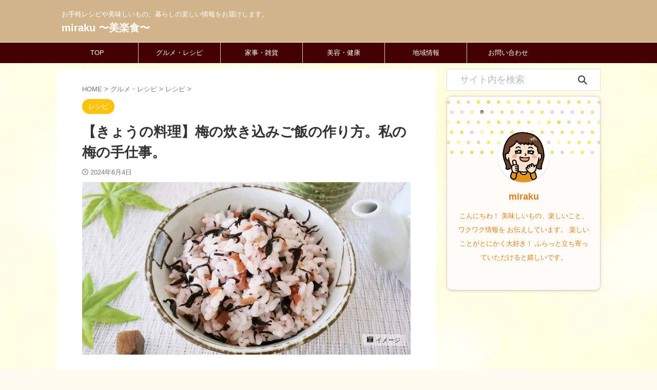

--- FILE ---
content_type: text/html; charset=UTF-8
request_url: https://sayweb.jp/21689.html
body_size: 23053
content:

<!DOCTYPE html>
<!--[if lt IE 7]>
<html class="ie6" lang="ja"> <![endif]-->
<!--[if IE 7]>
<html class="i7" lang="ja"> <![endif]-->
<!--[if IE 8]>
<html class="ie" lang="ja"> <![endif]-->
<!--[if gt IE 8]><!-->
<html lang="ja" class="s-navi-search-overlay ">
	<!--<![endif]-->
	<head prefix="og: http://ogp.me/ns# fb: http://ogp.me/ns/fb# article: http://ogp.me/ns/article#">
		
	<!-- Global site tag (gtag.js) - Google Analytics -->
	
	<script>
	  window.dataLayer = window.dataLayer || [];
	  function gtag(){dataLayer.push(arguments);}
	  gtag('js', new Date());

	  gtag('config', 'G-XP7YFTRQ2K');
	</script>
			<meta charset="UTF-8" >
		<meta name="viewport" content="width=device-width,initial-scale=1.0,user-scalable=no,viewport-fit=cover">
		<meta name="format-detection" content="telephone=no" >
		<meta name="referrer" content="no-referrer-when-downgrade"/>

		
		<link rel="alternate" type="application/rss+xml" title="miraku 〜美楽食〜 RSS Feed" href="https://sayweb.jp/feed" />
		<link rel="pingback" href="https://sayweb.jp/xmlrpc.php" >
		<!--[if lt IE 9]>
		<script src="https://sayweb.jp/wp-content/themes/affinger/js/html5shiv.js"></script>
		<![endif]-->
				<meta name='robots' content='max-image-preview:large' />
<style id="ywsll_inlinecss"></style><title>【きょうの料理】梅の炊き込みご飯の作り方。私の梅の手仕事。 - miraku 〜美楽食〜</title>
<link rel='dns-prefetch' href='//ajax.googleapis.com' />
<style id='wp-block-library-inline-css' type='text/css'>
.has-text-align-justify{text-align:justify;}
</style>
<style id='global-styles-inline-css' type='text/css'>
body{--wp--preset--color--black: #000000;--wp--preset--color--cyan-bluish-gray: #abb8c3;--wp--preset--color--white: #ffffff;--wp--preset--color--pale-pink: #f78da7;--wp--preset--color--vivid-red: #cf2e2e;--wp--preset--color--luminous-vivid-orange: #ff6900;--wp--preset--color--luminous-vivid-amber: #fcb900;--wp--preset--color--light-green-cyan: #eefaff;--wp--preset--color--vivid-green-cyan: #00d084;--wp--preset--color--pale-cyan-blue: #8ed1fc;--wp--preset--color--vivid-cyan-blue: #0693e3;--wp--preset--color--vivid-purple: #9b51e0;--wp--preset--color--soft-red: #e92f3d;--wp--preset--color--light-grayish-red: #fdf0f2;--wp--preset--color--vivid-yellow: #ffc107;--wp--preset--color--very-pale-yellow: #fffde7;--wp--preset--color--very-light-gray: #fafafa;--wp--preset--color--very-dark-gray: #313131;--wp--preset--color--original-color-a: #00B900;--wp--preset--color--original-color-b: #f4fff4;--wp--preset--color--original-color-c: #F3E5F5;--wp--preset--color--original-color-d: #9E9D24;--wp--preset--gradient--vivid-cyan-blue-to-vivid-purple: linear-gradient(135deg,rgba(6,147,227,1) 0%,rgb(155,81,224) 100%);--wp--preset--gradient--light-green-cyan-to-vivid-green-cyan: linear-gradient(135deg,rgb(122,220,180) 0%,rgb(0,208,130) 100%);--wp--preset--gradient--luminous-vivid-amber-to-luminous-vivid-orange: linear-gradient(135deg,rgba(252,185,0,1) 0%,rgba(255,105,0,1) 100%);--wp--preset--gradient--luminous-vivid-orange-to-vivid-red: linear-gradient(135deg,rgba(255,105,0,1) 0%,rgb(207,46,46) 100%);--wp--preset--gradient--very-light-gray-to-cyan-bluish-gray: linear-gradient(135deg,rgb(238,238,238) 0%,rgb(169,184,195) 100%);--wp--preset--gradient--cool-to-warm-spectrum: linear-gradient(135deg,rgb(74,234,220) 0%,rgb(151,120,209) 20%,rgb(207,42,186) 40%,rgb(238,44,130) 60%,rgb(251,105,98) 80%,rgb(254,248,76) 100%);--wp--preset--gradient--blush-light-purple: linear-gradient(135deg,rgb(255,206,236) 0%,rgb(152,150,240) 100%);--wp--preset--gradient--blush-bordeaux: linear-gradient(135deg,rgb(254,205,165) 0%,rgb(254,45,45) 50%,rgb(107,0,62) 100%);--wp--preset--gradient--luminous-dusk: linear-gradient(135deg,rgb(255,203,112) 0%,rgb(199,81,192) 50%,rgb(65,88,208) 100%);--wp--preset--gradient--pale-ocean: linear-gradient(135deg,rgb(255,245,203) 0%,rgb(182,227,212) 50%,rgb(51,167,181) 100%);--wp--preset--gradient--electric-grass: linear-gradient(135deg,rgb(202,248,128) 0%,rgb(113,206,126) 100%);--wp--preset--gradient--midnight: linear-gradient(135deg,rgb(2,3,129) 0%,rgb(40,116,252) 100%);--wp--preset--duotone--dark-grayscale: url('#wp-duotone-dark-grayscale');--wp--preset--duotone--grayscale: url('#wp-duotone-grayscale');--wp--preset--duotone--purple-yellow: url('#wp-duotone-purple-yellow');--wp--preset--duotone--blue-red: url('#wp-duotone-blue-red');--wp--preset--duotone--midnight: url('#wp-duotone-midnight');--wp--preset--duotone--magenta-yellow: url('#wp-duotone-magenta-yellow');--wp--preset--duotone--purple-green: url('#wp-duotone-purple-green');--wp--preset--duotone--blue-orange: url('#wp-duotone-blue-orange');--wp--preset--font-size--small: .8em;--wp--preset--font-size--medium: 20px;--wp--preset--font-size--large: 1.5em;--wp--preset--font-size--x-large: 42px;--wp--preset--font-size--st-regular: 1em;--wp--preset--font-size--huge: 3em;--wp--preset--spacing--20: 0.44rem;--wp--preset--spacing--30: 0.67rem;--wp--preset--spacing--40: 1rem;--wp--preset--spacing--50: 1.5rem;--wp--preset--spacing--60: 2.25rem;--wp--preset--spacing--70: 3.38rem;--wp--preset--spacing--80: 5.06rem;}:where(.is-layout-flex){gap: 0.5em;}body .is-layout-flow > .alignleft{float: left;margin-inline-start: 0;margin-inline-end: 2em;}body .is-layout-flow > .alignright{float: right;margin-inline-start: 2em;margin-inline-end: 0;}body .is-layout-flow > .aligncenter{margin-left: auto !important;margin-right: auto !important;}body .is-layout-constrained > .alignleft{float: left;margin-inline-start: 0;margin-inline-end: 2em;}body .is-layout-constrained > .alignright{float: right;margin-inline-start: 2em;margin-inline-end: 0;}body .is-layout-constrained > .aligncenter{margin-left: auto !important;margin-right: auto !important;}body .is-layout-constrained > :where(:not(.alignleft):not(.alignright):not(.alignfull)){max-width: var(--wp--style--global--content-size);margin-left: auto !important;margin-right: auto !important;}body .is-layout-constrained > .alignwide{max-width: var(--wp--style--global--wide-size);}body .is-layout-flex{display: flex;}body .is-layout-flex{flex-wrap: wrap;align-items: center;}body .is-layout-flex > *{margin: 0;}:where(.wp-block-columns.is-layout-flex){gap: 2em;}.has-black-color{color: var(--wp--preset--color--black) !important;}.has-cyan-bluish-gray-color{color: var(--wp--preset--color--cyan-bluish-gray) !important;}.has-white-color{color: var(--wp--preset--color--white) !important;}.has-pale-pink-color{color: var(--wp--preset--color--pale-pink) !important;}.has-vivid-red-color{color: var(--wp--preset--color--vivid-red) !important;}.has-luminous-vivid-orange-color{color: var(--wp--preset--color--luminous-vivid-orange) !important;}.has-luminous-vivid-amber-color{color: var(--wp--preset--color--luminous-vivid-amber) !important;}.has-light-green-cyan-color{color: var(--wp--preset--color--light-green-cyan) !important;}.has-vivid-green-cyan-color{color: var(--wp--preset--color--vivid-green-cyan) !important;}.has-pale-cyan-blue-color{color: var(--wp--preset--color--pale-cyan-blue) !important;}.has-vivid-cyan-blue-color{color: var(--wp--preset--color--vivid-cyan-blue) !important;}.has-vivid-purple-color{color: var(--wp--preset--color--vivid-purple) !important;}.has-black-background-color{background-color: var(--wp--preset--color--black) !important;}.has-cyan-bluish-gray-background-color{background-color: var(--wp--preset--color--cyan-bluish-gray) !important;}.has-white-background-color{background-color: var(--wp--preset--color--white) !important;}.has-pale-pink-background-color{background-color: var(--wp--preset--color--pale-pink) !important;}.has-vivid-red-background-color{background-color: var(--wp--preset--color--vivid-red) !important;}.has-luminous-vivid-orange-background-color{background-color: var(--wp--preset--color--luminous-vivid-orange) !important;}.has-luminous-vivid-amber-background-color{background-color: var(--wp--preset--color--luminous-vivid-amber) !important;}.has-light-green-cyan-background-color{background-color: var(--wp--preset--color--light-green-cyan) !important;}.has-vivid-green-cyan-background-color{background-color: var(--wp--preset--color--vivid-green-cyan) !important;}.has-pale-cyan-blue-background-color{background-color: var(--wp--preset--color--pale-cyan-blue) !important;}.has-vivid-cyan-blue-background-color{background-color: var(--wp--preset--color--vivid-cyan-blue) !important;}.has-vivid-purple-background-color{background-color: var(--wp--preset--color--vivid-purple) !important;}.has-black-border-color{border-color: var(--wp--preset--color--black) !important;}.has-cyan-bluish-gray-border-color{border-color: var(--wp--preset--color--cyan-bluish-gray) !important;}.has-white-border-color{border-color: var(--wp--preset--color--white) !important;}.has-pale-pink-border-color{border-color: var(--wp--preset--color--pale-pink) !important;}.has-vivid-red-border-color{border-color: var(--wp--preset--color--vivid-red) !important;}.has-luminous-vivid-orange-border-color{border-color: var(--wp--preset--color--luminous-vivid-orange) !important;}.has-luminous-vivid-amber-border-color{border-color: var(--wp--preset--color--luminous-vivid-amber) !important;}.has-light-green-cyan-border-color{border-color: var(--wp--preset--color--light-green-cyan) !important;}.has-vivid-green-cyan-border-color{border-color: var(--wp--preset--color--vivid-green-cyan) !important;}.has-pale-cyan-blue-border-color{border-color: var(--wp--preset--color--pale-cyan-blue) !important;}.has-vivid-cyan-blue-border-color{border-color: var(--wp--preset--color--vivid-cyan-blue) !important;}.has-vivid-purple-border-color{border-color: var(--wp--preset--color--vivid-purple) !important;}.has-vivid-cyan-blue-to-vivid-purple-gradient-background{background: var(--wp--preset--gradient--vivid-cyan-blue-to-vivid-purple) !important;}.has-light-green-cyan-to-vivid-green-cyan-gradient-background{background: var(--wp--preset--gradient--light-green-cyan-to-vivid-green-cyan) !important;}.has-luminous-vivid-amber-to-luminous-vivid-orange-gradient-background{background: var(--wp--preset--gradient--luminous-vivid-amber-to-luminous-vivid-orange) !important;}.has-luminous-vivid-orange-to-vivid-red-gradient-background{background: var(--wp--preset--gradient--luminous-vivid-orange-to-vivid-red) !important;}.has-very-light-gray-to-cyan-bluish-gray-gradient-background{background: var(--wp--preset--gradient--very-light-gray-to-cyan-bluish-gray) !important;}.has-cool-to-warm-spectrum-gradient-background{background: var(--wp--preset--gradient--cool-to-warm-spectrum) !important;}.has-blush-light-purple-gradient-background{background: var(--wp--preset--gradient--blush-light-purple) !important;}.has-blush-bordeaux-gradient-background{background: var(--wp--preset--gradient--blush-bordeaux) !important;}.has-luminous-dusk-gradient-background{background: var(--wp--preset--gradient--luminous-dusk) !important;}.has-pale-ocean-gradient-background{background: var(--wp--preset--gradient--pale-ocean) !important;}.has-electric-grass-gradient-background{background: var(--wp--preset--gradient--electric-grass) !important;}.has-midnight-gradient-background{background: var(--wp--preset--gradient--midnight) !important;}.has-small-font-size{font-size: var(--wp--preset--font-size--small) !important;}.has-medium-font-size{font-size: var(--wp--preset--font-size--medium) !important;}.has-large-font-size{font-size: var(--wp--preset--font-size--large) !important;}.has-x-large-font-size{font-size: var(--wp--preset--font-size--x-large) !important;}
.wp-block-navigation a:where(:not(.wp-element-button)){color: inherit;}
:where(.wp-block-columns.is-layout-flex){gap: 2em;}
.wp-block-pullquote{font-size: 1.5em;line-height: 1.6;}
</style>

<link rel='stylesheet' id='toc-screen-css' href='https://sayweb.jp/wp-content/plugins/table-of-contents-plus/screen.min.css?ver=2302' type='text/css' media='all' />
<link rel='stylesheet' id='normalize-css' href='https://sayweb.jp/wp-content/themes/affinger/css/normalize.css?ver=1.5.9' type='text/css' media='all' />
<link rel='stylesheet' id='font-awesome-css' href='https://sayweb.jp/wp-content/themes/affinger/css/fontawesome/css/font-awesome.min.css?ver=4.7.0' type='text/css' media='all' />
<link rel='stylesheet' id='font-awesome-animation-css' href='https://sayweb.jp/wp-content/themes/affinger/css/fontawesome/css/font-awesome-animation.min.css?ver=6.1.1' type='text/css' media='all' />
<link rel='stylesheet' id='st_svg-css' href='https://sayweb.jp/wp-content/themes/affinger/st_svg/style.css?ver=6.1.1' type='text/css' media='all' />


<link rel='stylesheet' id='style-css' href='https://sayweb.jp/wp-content/themes/affinger/style.css?ver=6.1.1' type='text/css' media='all' />
<link rel='stylesheet' id='st-themecss-css' href='https://sayweb.jp/wp-content/themes/affinger/st-themecss-loader.php?ver=6.1.1' type='text/css' media='all' />
<script type='text/javascript' src='//ajax.googleapis.com/ajax/libs/jquery/1.11.3/jquery.min.js?ver=1.11.3' id='jquery-js'></script>
<link rel="https://api.w.org/" href="https://sayweb.jp/wp-json/" /><link rel="alternate" type="application/json" href="https://sayweb.jp/wp-json/wp/v2/posts/21689" /><link rel='shortlink' href='https://sayweb.jp/?p=21689' />
<link rel="alternate" type="application/json+oembed" href="https://sayweb.jp/wp-json/oembed/1.0/embed?url=https%3A%2F%2Fsayweb.jp%2F21689.html" />
<link rel="alternate" type="text/xml+oembed" href="https://sayweb.jp/wp-json/oembed/1.0/embed?url=https%3A%2F%2Fsayweb.jp%2F21689.html&#038;format=xml" />
	<style>img#wpstats{display:none}</style>
		<meta name="robots" content="index, follow" />
<meta name="thumbnail" content="https://sayweb.jp/wp-content/uploads/2024/06/27840932_m.jpg">
<meta name="google-site-verification" content="google-site-verification=y3FRoFxqlXThkc40WRatUfiUp6nx_g90fhiCMTxn4Zs" />
<link rel="canonical" href="https://sayweb.jp/21689.html" />

<!-- Schema & Structured Data For WP v1.13 - -->
<script type="application/ld+json" class="saswp-schema-markup-output">
[{"@context":"https://schema.org/","@type":"Article","@id":"https://sayweb.jp/21689.html#Article","url":"https://sayweb.jp/?p=21689","inLanguage":"ja","mainEntityOfPage":"https://sayweb.jp/?p=21689","image":"https://sayweb.jp/wp-content/uploads/2024/06/27840932_m.jpg","headline":"【きょうの料理】梅の炊き込みご飯の作り方。私の梅の手仕事。","description":"2024年6月4日放送のきょうの料理「梅の炊き込みご飯」のレシピ。 お米に梅干しとあり合わせの食材を炊き込むだけで絶品の炊き込みご飯に。 お弁当に持っていきたいですね。 今日のレシピは「八八梅干し・お ...","articleSection":"2024年6月4日放送のきょうの料理「梅の炊き込みご飯」のレシピ。 お米に梅干しとあり合わせの食材を炊き込むだけで絶品の炊き込みご飯に。 お弁当に持っていきたいですね。 今日のレシピは「八八梅干し・お ...","articleBody":"2024年6月4日放送のきょうの料理「梅の炊き込みご飯」のレシピ。    お米に梅干しとあり合わせの食材を炊き込むだけで絶品の炊き込みご飯に。    お弁当に持っていきたいですね。    今日のレシピは「八八梅干し・おばあちゃんの梅干し・梅の炊き込みご飯・梅茶わん蒸し・鶏の梅蒸し煮」の5品。    自分で漬けた梅干しをお料理にも使って楽しみながら食べられますね。    さっぱりした梅の風味がとても美味しそうです。    ぜひご参考にしてくださいね。        画像出典：きょうの料理        テレビで紹介されたレシピを他にもご紹介しています。    こちらもぜひ作ってみてくださいね。    レシピ一覧はこちら        記事内に広告が含まれています。      材料       \t米　360ml(2合)    【A】     \tおばあちゃんの梅干し　2コ ※好みで「八八梅干し」3コでもよい   \tおばあちゃんの梅干しの赤じそ漬け(あれば)　少々   \tえのきだけ　(正味)100g   \t油揚げ　1枚(60g)   \tちりめんじゃこ　30g   \t昆布　1枚(3g)        【同日放送の「おばあちゃんの梅干し」のレシピはこちら】        【同日放送の「八八梅干し」のレシピはこちら】      同シリーズの梅レシピまとめ    作り方       \tえのきだけは石づきを除き、さらに根元から2cmくらいを切って大きくほぐす。油揚げは長さを半分に切って重ね、ごく細切りにする。   \t米は洗い、30分間浸水させて水けをきり、土鍋(または酸に強い厚手の鍋)に入れる。水330mlを加え、【A】をのせてふたをする。   \t強めの中火にかけ、蒸気が出てきたら弱火で10分間炊く。火を止めてそのまま5分間蒸らす。昆布を除き、サックリと混ぜて器に盛れば完成！［塩けが足りなければ好みで梅酢を加えて調える］        【同日放送の「梅干しと梅料理」のレシピまとめはこちら】      井澤由美子さんのレシピ本              まいにち食薬養生帖　365日の食が心とからだの薬になる   posted with カエレバ        楽天市場  Amazon  Yahooショッピング  7net  au PAY マーケット  dショッピング             きょうの料理のレシピ本              NHK きょうの料理 2024年 6月号   posted with カエレバ        楽天市場  Amazon  Yahooショッピング  7net  au PAY マーケット  dショッピング                      きょうの料理　おしえて志麻さん！　お助けレシピ100 （生活実用シリーズ）   posted with カエレバ        楽天市場  Amazon  Yahooショッピング  7net  au PAY マーケット  dショッピング            まとめ  きょうの料理で紹介されたレシピをご紹介しました。    ぜひ作ってみてくださいね。    最後までお読みいただきありがとうございました。        放送日 ：Eテレ　月曜～火曜　午後９時  総合　金曜　午後０時２０分    番組誕生から長く愛されている、長寿番組    毎日の献立のヒントがたくさん詰め込まれています。    初心者にも作りやすく、すぐに真似できるレシピの数々が紹介されます。","keywords":"","datePublished":"2024-06-04T08:15:34+09:00","dateModified":"2024-06-04T06:50:25+09:00","author":{"@type":"Person","name":"miraku","honorificSuffix":"","description":"こんにちわ！\r\n美味しいもの、楽しいこと、ワクワク情報を\r\nお伝えしています。\r\n楽しいことがとにかく大好き！\r\nふらっと立ち寄っていただけると嬉しいです。","url":"","JobTitle":"","image":{"@type":"ImageObject","url":"https://sayweb.jp/wp-content/uploads/2024/06/27840932_m.jpg","height":"630","width":"1200"}},"publisher":{"@type":"Organization","logo":{"@type":"ImageObject","url":"https://sayweb.jp/wp-content/uploads/2023/03/cropped-2-01_cut.png","width":"512","height":"512"},"name":"miraku 〜美楽食〜"}},

{"@context":"https://schema.org/","@type":"Recipe","@id":"https://sayweb.jp/21689.html#recipe","url":"https://sayweb.jp/?p=21689","name":"【きょうの料理】梅の炊き込みご飯の作り方。私の梅の手仕事。","description":"2024年6月4日放送のきょうの料理「梅の炊き込みご飯」のレシピ。 お米に梅干しとあり合わせの食材を炊き込むだけで絶品の炊き込みご飯に。 お弁当に持っていきたいですね。 今日のレシピは「八八梅干し・お ...","prepTime":"","cookTime":"","totalTime":"","keywords":"","recipeYield":"","recipeCategory":"","recipeCuisine":"","recipeIngredient":[],"recipeInstructions":[],"datePublished":"2024-06-04T00:00:00Z","dateModified":"2024-06-04T00:00:00Z","mainEntity":{"@type":"WebPage","@id":"https://sayweb.jp/?p=21689","publisher":{"@type":"Organization","logo":{"@type":"ImageObject","url":"https://sayweb.jp/wp-content/uploads/2023/03/cropped-2-01_cut.png","width":"512","height":"512"},"name":"miraku 〜美楽食〜"}},"image":{"@type":"ImageObject","url":"https://sayweb.jp/wp-content/uploads/2024/06/27840932_m.jpg","height":"1200","width":"630"},"author":{"@type":"Person","name":"miraku","description":"こんにちわ！\r\n美味しいもの、楽しいこと、ワクワク情報を\r\nお伝えしています。\r\n楽しいことがとにかく大好き！\r\nふらっと立ち寄っていただけると嬉しいです。","image":{"@type":"ImageObject","url":"https://sayweb.jp/wp-content/uploads/2024/06/27840932_m.jpg","height":"630","width":"1200"}}}]
</script>

<noscript><style>.lazyload[data-src]{display:none !important;}</style></noscript><style>.lazyload{background-image:none !important;}.lazyload:before{background-image:none !important;}</style><style type="text/css">.broken_link, a.broken_link {
	text-decoration: line-through;
}</style><style type="text/css" id="custom-background-css">
body.custom-background { background-color: #fffaf0; background-image: url("https://sayweb.jp/wp-content/uploads/2023/03/26024260_s.jpg"); background-position: left top; background-size: cover; background-repeat: no-repeat; background-attachment: fixed; }
</style>
	<style>
</style>
<link rel="icon" href="https://sayweb.jp/wp-content/uploads/2023/03/cropped-2-01_cut-32x32.png" sizes="32x32" />
<link rel="icon" href="https://sayweb.jp/wp-content/uploads/2023/03/cropped-2-01_cut-192x192.png" sizes="192x192" />
<link rel="apple-touch-icon" href="https://sayweb.jp/wp-content/uploads/2023/03/cropped-2-01_cut-180x180.png" />
<meta name="msapplication-TileImage" content="https://sayweb.jp/wp-content/uploads/2023/03/cropped-2-01_cut-270x270.png" />
		<style type="text/css" id="wp-custom-css">
			/*=================================================================================
	カエレバ・ヨメレバ・トマレバ
=================================================================================*/

.cstmreba {
	width:98%;
	height:auto;
	margin:36px auto;
	font-family:'Lucida Grande','Hiragino Kaku Gothic ProN',Helvetica, Meiryo, sans-serif;
	line-height: 1.5;
	word-wrap: break-word;
	box-sizing: border-box;
	display: block;
}
/* WordPressで自動挿入されるPタグの余白を対処 */
.cstmreba p {
	margin: 0;
	padding: 0;
}
.cstmreba a {
	transition: 0.8s ;
	color:#285EFF; /* テキストリンクカラー */
}
.cstmreba a:hover {
	color:#FFCA28; /* テキストリンクカラー(マウスオーバー時) */
}
.cstmreba .booklink-box,
.cstmreba .kaerebalink-box,
.cstmreba .tomarebalink-box {
	width: 100%;
	background-color: #fafafa; /* 全体の背景カラー */
	overflow: hidden;
	border-radius: 0px;
	box-sizing: border-box;
	padding: 12px 8px;
	box-shadow: 0px 2px 5px 0 rgba(0,0,0,.26);
}
/* サムネイル画像ボックス */
.cstmreba .booklink-image,
.cstmreba .kaerebalink-image,
.cstmreba .tomarebalink-image {
	width:150px;
	float:left;
	margin:0 14px 0 0;
	text-align: center;
	background: #fff;
}
.cstmreba .booklink-image a,
.cstmreba .kaerebalink-image a,
.cstmreba .tomarebalink-image a {
	width:100%;
	display:block;
}
.cstmreba .booklink-image a img,
.cstmreba .kaerebalink-image a img,
.cstmreba .tomarebalink-image a img {
	margin:0 ;
	padding: 0;
	text-align:center;
	background: #fff;
}
.cstmreba .booklink-info,.cstmreba .kaerebalink-info,.cstmreba .tomarebalink-info {
	overflow:hidden;
	line-height:170%;
	color: #333;
}
/* infoボックス内リンク下線非表示 */
.cstmreba .booklink-info a,
.cstmreba .kaerebalink-info a,
.cstmreba .tomarebalink-info a {
	text-decoration: none;
}
/* 作品・商品・ホテル名 リンク */
.cstmreba .booklink-name>a,
.cstmreba .kaerebalink-name>a,
.cstmreba .tomarebalink-name>a {
	border-bottom: 1px solid ;
	font-size:16px;
}
/* powered by */
.cstmreba .booklink-powered-date,
.cstmreba .kaerebalink-powered-date,
.cstmreba .tomarebalink-powered-date {
	font-size:10px;
	line-height:150%;
}
.cstmreba .booklink-powered-date a,
.cstmreba .kaerebalink-powered-date a,
.cstmreba .tomarebalink-powered-date a {
	color:#333;
	border-bottom: none ;
}
.cstmreba .booklink-powered-date a:hover,
.cstmreba .kaerebalink-powered-date a:hover,
.cstmreba .tomarebalink-powered-date a:hover {
	color:#333;
	border-bottom: 1px solid #333 ;
}
/* 著者・住所 */
.cstmreba .booklink-detail,.cstmreba .kaerebalink-detail,.cstmreba .tomarebalink-address {
	font-size:12px;
}
.cstmreba .kaerebalink-link1 div img,.cstmreba .booklink-link2 div img,.cstmreba .tomarebalink-link1 div img {
	display:none !important;
}
.cstmreba .kaerebalink-link1, .cstmreba .booklink-link2,.cstmreba .tomarebalink-link1 {
	display: inline-block;
	width: 100%;
	margin-top: 5px;
}
.cstmreba .booklink-link2>div,
.cstmreba .kaerebalink-link1>div,
.cstmreba .tomarebalink-link1>div {
	float:left;
	width:24%;
	min-width:128px;
	margin:0.5%;
}
/***** ボタンデザインここから ******/
.cstmreba .booklink-link2 a,
.cstmreba .kaerebalink-link1 a,
.cstmreba .tomarebalink-link1 a {
	width: 100%;
	display: inline-block;
	text-align: center;
	box-sizing: border-box;
	margin: 1px 0;
	padding:3% 0.5%;
	border-radius: 8px;
	font-size: 13px;
	font-weight: bold;
	line-height: 180%;
	color: #fff;
	box-shadow: 0px 2px 4px 0 rgba(0,0,0,.26);
}
/* トマレバ */
.cstmreba .tomarebalink-link1 .shoplinkrakuten a {background: #76ae25; border: 2px solid #76ae25; }/* 楽天トラベル */
.cstmreba .tomarebalink-link1 .shoplinkjalan a { background: #ff7a15; border: 2px solid #ff7a15;}/* じゃらん */
.cstmreba .tomarebalink-link1 .shoplinkjtb a { background: #c81528; border: 2px solid #c81528;}/* JTB */
.cstmreba .tomarebalink-link1 .shoplinkknt a { background: #0b499d; border: 2px solid #0b499d;}/* KNT */
.cstmreba .tomarebalink-link1 .shoplinkikyu a { background: #bf9500; border: 2px solid #bf9500;}/* 一休 */
.cstmreba .tomarebalink-link1 .shoplinkrurubu a { background: #000066; border: 2px solid #000066;}/* るるぶ */
.cstmreba .tomarebalink-link1 .shoplinkyahoo a { background: #ff0033; border: 2px solid #ff0033;}/* Yahoo!トラベル */
.cstmreba .tomarebalink-link1 .shoplinkhis a { background: #004bb0; border: 2px solid #004bb0;}/*** HIS ***/
/* カエレバ */
.cstmreba .kaerebalink-link1 .shoplinkyahoo a {background:#ff0033; border:2px solid #ff0033; letter-spacing:normal;} /* Yahoo!ショッピング */
.cstmreba .kaerebalink-link1 .shoplinkbellemaison a { background:#84be24 ; border: 2px solid #84be24;}	/* ベルメゾン */
.cstmreba .kaerebalink-link1 .shoplinkcecile a { background:#8d124b; border: 2px solid #8d124b;} /* セシール */
.cstmreba .kaerebalink-link1 .shoplinkwowma a { background:#ea5404; border: 2px solid #ea5404;} /* Wowma */
.cstmreba .kaerebalink-link1 .shoplinkkakakucom a {background:#314995; border: 2px solid #314995;} /* 価格コム */
.cstmreba .kaerebalink-link1 .shoplinkdocomo a { background: #cc0434; border: 2px solid #cc0434;} /* ドコモ */
/* ヨメレバ */
.cstmreba .booklink-link2 .shoplinkkindle a { background:#007dcd; border: 2px solid #007dcd;} /* Kindle */
.cstmreba .booklink-link2 .shoplinkrakukobo a { background:#bf0000; border: 2px solid #bf0000;} /* 楽天kobo */
.cstmreba .booklink-link2  .shoplinkbk1 a { background:#0085cd; border: 2px solid #0085cd;} /* honto */
.cstmreba .booklink-link2 .shoplinkehon a { background:#2a2c6d; border: 2px solid #2a2c6d;} /* ehon */
.cstmreba .booklink-link2 .shoplinkkino a { background:#003e92; border: 2px solid #003e92;} /* 紀伊國屋書店 */
.cstmreba .booklink-link2 .shoplinkebj a { background:#f8485e; border: 2px solid #f8485e;} /* ebookjapan */
.cstmreba .booklink-link2 .shoplinktoshokan a { background:#333333; border: 2px solid #333333;} /* 図書館 */
/* カエレバ・ヨメレバ共通 */
.cstmreba .kaerebalink-link1 .shoplinkamazon a,
.cstmreba .booklink-link2 .shoplinkamazon a {
	background:#FF9901;
	border: 2px solid #ff9901;
} /* Amazon */
.cstmreba .kaerebalink-link1 .shoplinkrakuten a,
.cstmreba .booklink-link2 .shoplinkrakuten a {
	background: #bf0000;
	border: 2px solid #bf0000;
} /* 楽天 */
.cstmreba .kaerebalink-link1 .shoplinkseven a,
.cstmreba .booklink-link2 .shoplinkseven a {
	background:#225496;
	border: 2px solid #225496;
} /* 7net */
/****** ボタンカラー ここまで *****/

/***** ボタンデザイン　マウスオーバー時ここから *****/
.cstmreba .booklink-link2 a:hover,
.cstmreba .kaerebalink-link1 a:hover,
.cstmreba .tomarebalink-link1 a:hover {
	background: #fff;
}
/* トマレバ */
.cstmreba .tomarebalink-link1 .shoplinkrakuten a:hover { color: #76ae25; }/* 楽天トラベル */
.cstmreba .tomarebalink-link1 .shoplinkjalan a:hover { color: #ff7a15; }/* じゃらん */
.cstmreba .tomarebalink-link1 .shoplinkjtb a:hover { color: #c81528; }/* JTB */
.cstmreba .tomarebalink-link1 .shoplinkknt a:hover { color: #0b499d; }/* KNT */
.cstmreba .tomarebalink-link1 .shoplinkikyu a:hover { color: #bf9500; }/* 一休 */
.cstmreba .tomarebalink-link1 .shoplinkrurubu a:hover { color: #000066; }/* るるぶ */
.cstmreba .tomarebalink-link1 .shoplinkyahoo a:hover { color: #ff0033; }/* Yahoo!トラベル */
.cstmreba .tomarebalink-link1 .shoplinkhis a:hover { color: #004bb0; }/*** HIS ***/
/* カエレバ */
.cstmreba .kaerebalink-link1 .shoplinkyahoo a:hover {color:#ff0033;} /* Yahoo!ショッピング */
.cstmreba .kaerebalink-link1 .shoplinkbellemaison a:hover { color:#84be24 ; }	/* ベルメゾン */
.cstmreba .kaerebalink-link1 .shoplinkcecile a:hover { color:#8d124b; } /* セシール */
.cstmreba .kaerebalink-link1 .shoplinkwowma a:hover { color:#ea5404; } /* Wowma */
.cstmreba .kaerebalink-link1 .shoplinkkakakucom a:hover {color:#314995;} /* 価格コム */
.cstmreba .kaerebalink-link1 .shoplinkdocomo a:hover { color:#cc0434; } /* ドコモ */
/* ヨメレバ */
.cstmreba .booklink-link2 .shoplinkkindle a:hover { color:#007dcd;} /* Kindle */
.cstmreba .booklink-link2 .shoplinkrakukobo a:hover { color:#bf0000; } /* 楽天kobo */
.cstmreba .booklink-link2 .shoplinkbk1 a:hover { color:#0085cd; } /* honto */
.cstmreba .booklink-link2 .shoplinkehon a:hover { color:#2a2c6d; } /* ehon */
.cstmreba .booklink-link2 .shoplinkkino a:hover { color:#003e92; } /* 紀伊國屋書店 */
.cstmreba .booklink-link2 .shoplinkebj a:hover { color:#f8485e; } /* ebookjapan */
.cstmreba .booklink-link2 .shoplinktoshokan a:hover { color:#333333; } /* 図書館 */
/* カエレバ・ヨメレバ共通 */
.cstmreba .kaerebalink-link1 .shoplinkamazon a:hover,
.cstmreba .booklink-link2 .shoplinkamazon a:hover {
	color:#FF9901; } /* Amazon */
.cstmreba .kaerebalink-link1 .shoplinkrakuten a:hover,
.cstmreba .booklink-link2 .shoplinkrakuten a:hover {
	color: #bf0000; } /* 楽天 */
.cstmreba .kaerebalink-link1 .shoplinkseven a:hover,
.cstmreba .booklink-link2 .shoplinkseven a:hover {
	color:#225496;} /* 7net */
/***** ボタンデザイン　マウスオーバー時ここまで *****/
.cstmreba .booklink-footer {
	clear:both;
}

/*****  解像度768px以下のスタイル *****/
@media screen and (max-width:768px){
	.cstmreba .booklink-image,
	.cstmreba .kaerebalink-image,
	.cstmreba .tomarebalink-image {
		width:100%;
		float:none;
	}
	.cstmreba .booklink-link2>div,
	.cstmreba .kaerebalink-link1>div,
	.cstmreba .tomarebalink-link1>div {
		width: 32.33%;
		margin: 0.5%;
	}
	.cstmreba .booklink-info,
	.cstmreba .kaerebalink-info,
	.cstmreba .tomarebalink-info {
	  text-align:center;
	  padding-bottom: 1px;
	}
}

/*****  解像度480px以下のスタイル *****/
@media screen and (max-width:480px){
	.cstmreba .booklink-link2>div,
	.cstmreba .kaerebalink-link1>div,
	.cstmreba .tomarebalink-link1>div {
		width: 49%;
		margin: 0.5%;
	}
}
		</style>
				
<!-- OGP -->

<meta property="og:type" content="article">
<meta property="og:title" content="【きょうの料理】梅の炊き込みご飯の作り方。私の梅の手仕事。">
<meta property="og:url" content="https://sayweb.jp/21689.html">
<meta property="og:description" content="2024年6月4日放送のきょうの料理「梅の炊き込みご飯」のレシピ。 お米に梅干しとあり合わせの食材を炊き込むだけで絶品の炊き込みご飯に。 お弁当に持っていきたいですね。 今日のレシピは「八八梅干し・お">
<meta property="og:site_name" content="miraku 〜美楽食〜">
<meta property="og:image" content="https://sayweb.jp/wp-content/uploads/2024/06/27840932_m.jpg">


	<meta property="article:published_time" content="2024-06-04T20:15:34+09:00" />
		<meta property="article:author" content="miraku" />

<!-- /OGP -->
		


<script>
	(function (window, document, $, undefined) {
		'use strict';

		var SlideBox = (function () {
			/**
			 * @param $element
			 *
			 * @constructor
			 */
			function SlideBox($element) {
				this._$element = $element;
			}

			SlideBox.prototype.$content = function () {
				return this._$element.find('[data-st-slidebox-content]');
			};

			SlideBox.prototype.$toggle = function () {
				return this._$element.find('[data-st-slidebox-toggle]');
			};

			SlideBox.prototype.$icon = function () {
				return this._$element.find('[data-st-slidebox-icon]');
			};

			SlideBox.prototype.$text = function () {
				return this._$element.find('[data-st-slidebox-text]');
			};

			SlideBox.prototype.is_expanded = function () {
				return !!(this._$element.filter('[data-st-slidebox-expanded="true"]').length);
			};

			SlideBox.prototype.expand = function () {
				var self = this;

				this.$content().slideDown()
					.promise()
					.then(function () {
						var $icon = self.$icon();
						var $text = self.$text();

						$icon.removeClass($icon.attr('data-st-slidebox-icon-collapsed'))
							.addClass($icon.attr('data-st-slidebox-icon-expanded'))

						$text.text($text.attr('data-st-slidebox-text-expanded'))

						self._$element.removeClass('is-collapsed')
							.addClass('is-expanded');

						self._$element.attr('data-st-slidebox-expanded', 'true');
					});
			};

			SlideBox.prototype.collapse = function () {
				var self = this;

				this.$content().slideUp()
					.promise()
					.then(function () {
						var $icon = self.$icon();
						var $text = self.$text();

						$icon.removeClass($icon.attr('data-st-slidebox-icon-expanded'))
							.addClass($icon.attr('data-st-slidebox-icon-collapsed'))

						$text.text($text.attr('data-st-slidebox-text-collapsed'))

						self._$element.removeClass('is-expanded')
							.addClass('is-collapsed');

						self._$element.attr('data-st-slidebox-expanded', 'false');
					});
			};

			SlideBox.prototype.toggle = function () {
				if (this.is_expanded()) {
					this.collapse();
				} else {
					this.expand();
				}
			};

			SlideBox.prototype.add_event_listeners = function () {
				var self = this;

				this.$toggle().on('click', function (event) {
					self.toggle();
				});
			};

			SlideBox.prototype.initialize = function () {
				this.add_event_listeners();
			};

			return SlideBox;
		}());

		function on_ready() {
			var slideBoxes = [];

			$('[data-st-slidebox]').each(function () {
				var $element = $(this);
				var slideBox = new SlideBox($element);

				slideBoxes.push(slideBox);

				slideBox.initialize();
			});

			return slideBoxes;
		}

		$(on_ready);
	}(window, window.document, jQuery));
</script>


<script>
	(function (window, document, $, undefined) {
		'use strict';

		$(function(){
			/* 第一階層のみの目次にクラスを挿入 */
			$("#toc_container:not(:has(ul ul))").addClass("only-toc");
			/* アコーディオンメニュー内のカテゴリにクラス追加 */
			$(".st-ac-box ul:has(.cat-item)").each(function(){
				$(this).addClass("st-ac-cat");
			});
		});
	}(window, window.document, jQuery));
</script>

<script>
	(function (window, document, $, undefined) {
		'use strict';

		$(function(){
									$('.st-star').parent('.rankh4').css('padding-bottom','5px'); // スターがある場合のランキング見出し調整
		});
	}(window, window.document, jQuery));
</script>



	<script>
		(function (window, document, $, undefined) {
			'use strict';

			$(function() {
				$('.is-style-st-paragraph-kaiwa').wrapInner('<span class="st-paragraph-kaiwa-text">');
			});
		}(window, window.document, jQuery));
	</script>

	<script>
		(function (window, document, $, undefined) {
			'use strict';

			$(function() {
				$('.is-style-st-paragraph-kaiwa-b').wrapInner('<span class="st-paragraph-kaiwa-text">');
			});
		}(window, window.document, jQuery));
	</script>

<script>
	/* Gutenbergスタイルを調整 */
	(function (window, document, $, undefined) {
		'use strict';

		$(function() {
			$( '[class^="is-style-st-paragraph-"],[class*=" is-style-st-paragraph-"]' ).wrapInner( '<span class="st-noflex"></span>' );
		});
	}(window, window.document, jQuery));
</script>



			</head>
	<body data-rsssl=1 class="post-template-default single single-post postid-21689 single-format-standard custom-background single-cat-7 not-front-page" >				<div id="st-ami">
				<div id="wrapper" class="" ontouchstart="">
				<div id="wrapper-in">

					

<header id="">
	<div id="header-full">
		<div id="headbox-bg">
			<div id="headbox">

					<nav id="s-navi" class="pcnone" data-st-nav data-st-nav-type="normal">
		<dl class="acordion is-active" data-st-nav-primary>
			<dt class="trigger">
				<p class="acordion_button"><span class="op op-menu"><i class="st-fa st-svg-menu"></i></span></p>

									<p class="acordion_button acordion_button_search"><span class="op op-search"><i class="st-fa st-svg-search_s op-search-close"></i></span></p>
				
									<div id="st-mobile-logo"></div>
				
				<!-- 追加メニュー -->
				
				<!-- 追加メニュー2 -->
				
			</dt>

			<dd class="acordion_tree">
				<div class="acordion_tree_content">

					
					<div class="menu-%e3%82%b9%e3%83%9e%e3%83%9b%e3%82%b9%e3%83%a9%e3%82%a4%e3%83%89%e3%83%a1%e3%83%8b%e3%83%a5%e3%83%bc-container"><ul id="menu-%e3%82%b9%e3%83%9e%e3%83%9b%e3%82%b9%e3%83%a9%e3%82%a4%e3%83%89%e3%83%a1%e3%83%8b%e3%83%a5%e3%83%bc" class="menu"><li id="menu-item-115" class="menu-item menu-item-type-taxonomy menu-item-object-category menu-item-115"><a href="https://sayweb.jp/category/gourmet%e3%83%bbrecipe/gourmet"><span class="menu-item-label">グルメ</span></a></li>
<li id="menu-item-116" class="menu-item menu-item-type-taxonomy menu-item-object-category current-post-ancestor current-menu-parent current-post-parent menu-item-116"><a href="https://sayweb.jp/category/gourmet%e3%83%bbrecipe/recipe"><span class="menu-item-label">レシピ</span></a></li>
<li id="menu-item-117" class="menu-item menu-item-type-taxonomy menu-item-object-category menu-item-117"><a href="https://sayweb.jp/category/local-information"><span class="menu-item-label">地域情報</span></a></li>
<li id="menu-item-119" class="menu-item menu-item-type-taxonomy menu-item-object-category menu-item-119"><a href="https://sayweb.jp/category/housework%e3%83%bbgeneral-goods/housework"><span class="menu-item-label">家事</span></a></li>
<li id="menu-item-120" class="menu-item menu-item-type-taxonomy menu-item-object-category menu-item-120"><a href="https://sayweb.jp/category/housework%e3%83%bbgeneral-goods/general-goods"><span class="menu-item-label">雑貨</span></a></li>
<li id="menu-item-122" class="menu-item menu-item-type-taxonomy menu-item-object-category menu-item-122"><a href="https://sayweb.jp/category/beauty%e3%83%bbhealth/health"><span class="menu-item-label">健康</span></a></li>
<li id="menu-item-123" class="menu-item menu-item-type-taxonomy menu-item-object-category menu-item-123"><a href="https://sayweb.jp/category/beauty%e3%83%bbhealth/beauty"><span class="menu-item-label">美容</span></a></li>
<li id="menu-item-113" class="menu-item menu-item-type-taxonomy menu-item-object-category menu-item-113"><a href="https://sayweb.jp/category/others"><span class="menu-item-label">others</span></a></li>
<li id="menu-item-110" class="menu-item menu-item-type-post_type menu-item-object-page menu-item-110"><a href="https://sayweb.jp/saitemap"><span class="menu-item-label">サイトマップ</span></a></li>
<li id="menu-item-112" class="menu-item menu-item-type-post_type menu-item-object-page menu-item-112"><a href="https://sayweb.jp/otoiawase"><span class="menu-item-label">お問い合わせ</span></a></li>
<li id="menu-item-111" class="menu-item menu-item-type-post_type menu-item-object-page menu-item-111"><a href="https://sayweb.jp/%e3%83%97%e3%83%a9%e3%82%a4%e3%83%90%e3%82%b7%e3%83%bc%e3%83%9d%e3%83%aa%e3%82%b7%e3%83%bc"><span class="menu-item-label">プライバシーポリシー</span></a></li>
</ul></div>
					<div class="clear"></div>

					
				</div>
			</dd>

							<dd class="acordion_search">
					<div class="acordion_search_content">
													<div id="search" class="search-custom-d">
	<form method="get" id="searchform" action="https://sayweb.jp/">
		<label class="hidden" for="s">
					</label>
		<input type="text" placeholder="サイト内を検索" value="" name="s" id="s" />
		<input type="submit" value="&#xf002;" class="st-fa" id="searchsubmit" />
	</form>
</div>
<!-- /stinger -->
											</div>
				</dd>
					</dl>

					</nav>

									<div id="header-l">
						
						<div id="st-text-logo">
							
    
		
			<!-- キャプション -->
			
				          		 	 <p class="descr sitenametop">
           		     	お手軽レシピや美味しいもの、暮らしの楽しい情報をお届けします。           			 </p>
				
			
			<!-- ロゴ又はブログ名 -->
			          		  <p class="sitename"><a href="https://sayweb.jp/">
              		                  		    miraku 〜美楽食〜               		           		  </a></p>
        				<!-- ロゴ又はブログ名ここまで -->

		
	
						</div>
					</div><!-- /#header-l -->
				
				<div id="header-r" class="smanone">
					
				</div><!-- /#header-r -->

			</div><!-- /#headbox -->
		</div><!-- /#headbox-bg clearfix -->

		
		
		
		
			

			<div id="gazou-wide">
					<div id="st-menubox">
			<div id="st-menuwide">
				<nav class="smanone clearfix"><ul id="menu-%e3%82%b0%e3%83%ad%e3%83%bc%e3%83%90%e3%83%ab%e3%83%a1%e3%83%8b%e3%83%a5%e3%83%bc" class="menu"><li id="menu-item-30" class="menu-item menu-item-type-custom menu-item-object-custom menu-item-home menu-item-30"><a href="https://sayweb.jp/">TOP</a></li>
<li id="menu-item-36" class="menu-item menu-item-type-taxonomy menu-item-object-category current-post-ancestor menu-item-has-children menu-item-36"><a href="https://sayweb.jp/category/gourmet%e3%83%bbrecipe">グルメ・レシピ</a>
<ul class="sub-menu">
	<li id="menu-item-37" class="menu-item menu-item-type-taxonomy menu-item-object-category menu-item-37"><a href="https://sayweb.jp/category/gourmet%e3%83%bbrecipe/gourmet">グルメ</a></li>
	<li id="menu-item-38" class="menu-item menu-item-type-taxonomy menu-item-object-category current-post-ancestor current-menu-parent current-post-parent menu-item-38"><a href="https://sayweb.jp/category/gourmet%e3%83%bbrecipe/recipe">レシピ</a></li>
</ul>
</li>
<li id="menu-item-40" class="menu-item menu-item-type-taxonomy menu-item-object-category menu-item-has-children menu-item-40"><a href="https://sayweb.jp/category/housework%e3%83%bbgeneral-goods">家事・雑貨</a>
<ul class="sub-menu">
	<li id="menu-item-41" class="menu-item menu-item-type-taxonomy menu-item-object-category menu-item-41"><a href="https://sayweb.jp/category/housework%e3%83%bbgeneral-goods/housework">家事</a></li>
	<li id="menu-item-42" class="menu-item menu-item-type-taxonomy menu-item-object-category menu-item-42"><a href="https://sayweb.jp/category/housework%e3%83%bbgeneral-goods/general-goods">雑貨</a></li>
</ul>
</li>
<li id="menu-item-43" class="menu-item menu-item-type-taxonomy menu-item-object-category menu-item-has-children menu-item-43"><a href="https://sayweb.jp/category/beauty%e3%83%bbhealth">美容・健康</a>
<ul class="sub-menu">
	<li id="menu-item-45" class="menu-item menu-item-type-taxonomy menu-item-object-category menu-item-45"><a href="https://sayweb.jp/category/beauty%e3%83%bbhealth/beauty">美容</a></li>
	<li id="menu-item-44" class="menu-item menu-item-type-taxonomy menu-item-object-category menu-item-44"><a href="https://sayweb.jp/category/beauty%e3%83%bbhealth/health">健康</a></li>
</ul>
</li>
<li id="menu-item-39" class="menu-item menu-item-type-taxonomy menu-item-object-category menu-item-39"><a href="https://sayweb.jp/category/local-information">地域情報</a></li>
<li id="menu-item-29" class="menu-item menu-item-type-post_type menu-item-object-page menu-item-29"><a href="https://sayweb.jp/otoiawase">お問い合わせ</a></li>
</ul></nav>			</div>
		</div>
										<div id="st-headerbox">
						<div id="st-header">
						</div>
					</div>
									</div>
		
	</div><!-- #header-full -->

	





</header>

					<div id="content-w">

						
						
	
			<div id="st-header-post-under-box" class="st-header-post-no-data "
		     style="">
			<div class="st-dark-cover">
							</div>
		</div>
	
<div id="content" class="clearfix">
	<div id="contentInner">
		<main>
			<article>
									<div id="post-21689" class="st-post post-21689 post type-post status-publish format-standard has-post-thumbnail hentry category-recipe">
				
					
					
					
					<!--ぱんくず -->
											<div
							id="breadcrumb">
							<ol  >
								<li   >
									<a href="https://sayweb.jp" >
										<span >HOME</span>
									</a>
									&gt;
									<meta  content="1"/>
								</li>

								
																	<li   >
										<a href="https://sayweb.jp/category/gourmet%e3%83%bbrecipe" >
											<span
												>グルメ・レシピ</span>
										</a>
										&gt;
										<meta  content="2"/>
									</li>
																										<li   >
										<a href="https://sayweb.jp/category/gourmet%e3%83%bbrecipe/recipe" >
											<span
												>レシピ</span>
										</a>
										&gt;
										<meta  content="3"/>
									</li>
																								</ol>

													</div>
										<!--/ ぱんくず -->

					<!--ループ開始 -->
															
																									<p class="st-catgroup">
																<a href="https://sayweb.jp/category/gourmet%e3%83%bbrecipe/recipe" title="View all posts in レシピ" rel="category tag"><span class="catname st-catid7">レシピ</span></a>							</p>
						
						<h1 class="entry-title">【きょうの料理】梅の炊き込みご飯の作り方。私の梅の手仕事。</h1>

						
	<div class="blogbox ">
		<p><span class="kdate">
								<i class="st-fa st-svg-clock-o"></i><time class="updated" datetime="2024-06-04T20:15:34+0900">2024年6月4日</time>
						</span></p>
	</div>
					
					
					
					<div class="mainbox">
						<div id="nocopy" ><!-- コピー禁止エリアここから -->
																<div class=" st-eyecatch-under">

					<img skip-lazy width="1200" height="630" src="https://sayweb.jp/wp-content/uploads/2024/06/27840932_m.jpg" class="attachment-full size-full wp-post-image" alt="炊き込みご飯　梅" decoding="async" srcset="https://sayweb.jp/wp-content/uploads/2024/06/27840932_m.jpg 1200w, https://sayweb.jp/wp-content/uploads/2024/06/27840932_m-300x158.jpg 300w, https://sayweb.jp/wp-content/uploads/2024/06/27840932_m-1024x538.jpg 1024w, https://sayweb.jp/wp-content/uploads/2024/06/27840932_m-768x403.jpg 768w" sizes="(max-width: 1200px) 100vw, 1200px" />
						<p class="eyecatch-copyurl"><i class="st-fa st-svg-camera-retro" aria-hidden="true"></i>イメージ</p>
			
	</div>
							
							
							
							<div class="entry-content">
								<p>2024年6月4日放送の<strong><span style="color: #ff0000;">きょうの料理「梅の炊き込みご飯」の</span></strong><strong><span style="color: #ff0000;">レシピ。</span></strong></p>
<p>お米に梅干しとあり合わせの食材を炊き込むだけで絶品の炊き込みご飯に。</p>
<p>お弁当に持っていきたいですね。</p>
<p>今日のレシピは「<span class="rmarker-s">八八梅干し・おばあちゃんの梅干し・梅の炊き込みご飯・梅茶わん蒸し・鶏の梅蒸し煮</span>」の5品。</p>
<p>自分で漬けた梅干しをお料理にも使って楽しみながら食べられますね。</p>
<p>さっぱりした梅の風味がとても美味しそうです。</p>
<p>ぜひご参考にしてくださいね。</p>
<p><a href="https://sayweb.jp/wp-content/uploads/2024/06/203.jpg"><img decoding="async" class="aligncenter size-full wp-image-21717 lazyload" src="[data-uri]" alt="" width="600" height="335"   data-src="https://sayweb.jp/wp-content/uploads/2024/06/203.jpg" data-srcset="https://sayweb.jp/wp-content/uploads/2024/06/203.jpg 600w, https://sayweb.jp/wp-content/uploads/2024/06/203-300x168.jpg 300w" data-sizes="auto" /><noscript><img decoding="async" class="aligncenter size-full wp-image-21717" src="https://sayweb.jp/wp-content/uploads/2024/06/203.jpg" alt="" width="600" height="335" srcset="https://sayweb.jp/wp-content/uploads/2024/06/203.jpg 600w, https://sayweb.jp/wp-content/uploads/2024/06/203-300x168.jpg 300w" sizes="(max-width: 600px) 100vw, 600px" data-eio="l" /></noscript></a></p>
<p>画像出典：きょうの料理</p>
<div class="st-mybox  has-title st-mybox-class" style="background:#ffffff;border-color:#BDBDBD;border-width:2px;border-radius:5px;margin: 25px 0 25px 0;"><p class="st-mybox-title" style="color:#757575;font-weight:bold;background: #ffffff;"><i class="st-fa st-svg-check-circle st-css-no" aria-hidden="true"></i>合わせて読みたい</p><div class="st-in-mybox">
<p>テレビで紹介されたレシピを他にもご紹介しています。</p>
<p>こちらもぜひ作ってみてくださいね。</p>
<p><a href="https://sayweb.jp/category/gourmet%e3%83%bbrecipe/recipe" target="_blank" rel="noopener">レシピ一覧はこちら</a></p>
</div></div>
<p style="text-align: center;"><div class="st-mybox st-mybox-class" style="background:#ffffff;border-color:#ccc;border-width:2px;border-radius:2px;margin: 25px 0 25px 0;"><div class="st-in-mybox">
<p style="text-align: center;">記事内に広告が含まれています。</p>
<p style="text-align: center;"></div></div></p>

		<div id="st_custom_html_widget-5" class="widget_text widget-above-toc widget_st_custom_html_widget">
		
		<div class="textwidget custom-html-widget">
			<script async src="https://pagead2.googlesyndication.com/pagead/js/adsbygoogle.js?client=ca-pub-5393981218514997"
     crossorigin="anonymous"></script>
<!-- 目次上 -->
<ins class="adsbygoogle"
     style="display:block"
     data-ad-client="ca-pub-5393981218514997"
     data-ad-slot="8055344486"
     data-ad-format="auto"
     data-full-width-responsive="true"></ins>
<script>
     (adsbygoogle = window.adsbygoogle || []).push({});
</script>		</div>

		</div>
		<div id="toc_container" class="no_bullets"><p class="toc_title">Contents</p><ul class="toc_list"><li><a href="#i"><span class="toc_number toc_depth_1">1</span> 材料</a></li><li><a href="#i-2"><span class="toc_number toc_depth_1">2</span> 同シリーズの梅レシピまとめ</a></li><li><a href="#i-3"><span class="toc_number toc_depth_1">3</span> 作り方</a></li><li><a href="#i-4"><span class="toc_number toc_depth_1">4</span> 井澤由美子さんのレシピ本</a></li><li><a href="#i-5"><span class="toc_number toc_depth_1">5</span> きょうの料理のレシピ本</a></li><li><a href="#i-6"><span class="toc_number toc_depth_1">6</span> まとめ</a></li></ul></div>
<h2><span id="i">材料</span></h2>
<div class="st-mybox  has-title st-mybox-class st-title-under st-list-border st-list-circle st-title-border" style="border-color:#f3f3f3;border-width:3px;border-radius:5px;margin: 25px 0 25px 0;"><p class="st-mybox-title" style="color:#757575;font-weight:bold;background: #ffffff;border-bottom-color: #757575"><i class="st-fa st-svg-file-text-o st-css-no" aria-hidden="true"></i>材料（4人分）</p><div class="st-in-mybox">
<ul>
<li>米　360ml(2合)</li>
</ul>
<p>【A】</p>
<ul>
<li>おばあちゃんの梅干し　2コ ※好みで「八八梅干し」3コでもよい</li>
<li>おばあちゃんの梅干しの赤じそ漬け(あれば)　少々</li>
<li>えのきだけ　(正味)100g</li>
<li>油揚げ　1枚(60g)</li>
<li>ちりめんじゃこ　30g</li>
<li>昆布　1枚(3g)</li>
</ul>
</div></div>
<p><strong><span style="color: #ff6600;">【同日放送の「おばあちゃんの梅干し」のレシピ</span></strong><strong><span style="color: #ff6600;">はこちら】</span></strong></p>
				<a href="https://sayweb.jp/21688.html" class="st-cardlink">
				<div class="kanren st-cardbox" >
										<dl class="clearfix">
						<dt class="st-card-img">
																								<img width="150" height="150" src="[data-uri]" class="attachment-st_thumb150 size-st_thumb150 wp-post-image lazyload" alt="梅干し" decoding="async" loading="lazy"   data-src="https://sayweb.jp/wp-content/uploads/2024/06/29603061_m-150x150.jpg" data-srcset="https://sayweb.jp/wp-content/uploads/2024/06/29603061_m-150x150.jpg 150w, https://sayweb.jp/wp-content/uploads/2024/06/29603061_m-100x100.jpg 100w" data-sizes="auto" /><noscript><img width="150" height="150" src="https://sayweb.jp/wp-content/uploads/2024/06/29603061_m-150x150.jpg" class="attachment-st_thumb150 size-st_thumb150 wp-post-image" alt="梅干し" decoding="async" loading="lazy" srcset="https://sayweb.jp/wp-content/uploads/2024/06/29603061_m-150x150.jpg 150w, https://sayweb.jp/wp-content/uploads/2024/06/29603061_m-100x100.jpg 100w" sizes="(max-width: 150px) 100vw, 150px" data-eio="l" /></noscript>																					</dt>
						<dd>
															<h5 class="st-cardbox-t">【きょうの料理】おばあちゃんの梅干しの作り方。私の梅の手仕事。</h5>
							
															<div class="st-card-excerpt smanone">
									<p>2024年6月4日放送のきょうの料理「おばあちゃんの梅干し」のレシピ。 保存性が高く初心者でも失敗知らずの昔ながらの塩けがきいた梅干し。 今年は自分で作ってみたいです。 今日のレシピは「八八梅干し・お ... </p>
								</div>
																						<p class="cardbox-more">続きを見る</p>
													</dd>
					</dl>
				</div>
				</a>
				
<p><strong><span style="color: #ff6600;">【同日放送の「<span style="color: #ff0000;">八八梅干し</span>」のレシピ</span></strong><strong><span style="color: #ff6600;">はこちら】</span></strong></p>
				<a href="https://sayweb.jp/21687.html" class="st-cardlink">
				<div class="kanren st-cardbox" >
										<dl class="clearfix">
						<dt class="st-card-img">
																								<img width="150" height="150" src="[data-uri]" class="attachment-st_thumb150 size-st_thumb150 wp-post-image lazyload" alt="梅干し" decoding="async" loading="lazy"   data-src="https://sayweb.jp/wp-content/uploads/2024/06/5089350_m-150x150.jpg" data-srcset="https://sayweb.jp/wp-content/uploads/2024/06/5089350_m-150x150.jpg 150w, https://sayweb.jp/wp-content/uploads/2024/06/5089350_m-100x100.jpg 100w" data-sizes="auto" /><noscript><img width="150" height="150" src="https://sayweb.jp/wp-content/uploads/2024/06/5089350_m-150x150.jpg" class="attachment-st_thumb150 size-st_thumb150 wp-post-image" alt="梅干し" decoding="async" loading="lazy" srcset="https://sayweb.jp/wp-content/uploads/2024/06/5089350_m-150x150.jpg 150w, https://sayweb.jp/wp-content/uploads/2024/06/5089350_m-100x100.jpg 100w" sizes="(max-width: 150px) 100vw, 150px" data-eio="l" /></noscript>																					</dt>
						<dd>
															<h5 class="st-cardbox-t">【きょうの料理】八八梅干しの作り方。私の梅の手仕事。</h5>
							
															<div class="st-card-excerpt smanone">
									<p>2024年6月4日放送のきょうの料理「八八梅干し」のレシピ。 からだに優しい塩分控えめの梅干しは、塩と砂糖がそれぞれ8％。 だから「八八」なんですね。 これなら覚えやすい！ 今日のレシピは「八八梅干し ... </p>
								</div>
																						<p class="cardbox-more">続きを見る</p>
													</dd>
					</dl>
				</div>
				</a>
				
<h2><span id="i-2">同シリーズの梅レシピまとめ</span></h2>
				<a href="https://sayweb.jp/21673.html" class="st-cardlink">
				<div class="kanren st-cardbox" >
										<dl class="clearfix">
						<dt class="st-card-img">
																								<img width="150" height="150" src="[data-uri]" class="attachment-st_thumb150 size-st_thumb150 wp-post-image lazyload" alt="" decoding="async" loading="lazy"   data-src="https://sayweb.jp/wp-content/uploads/2024/06/きょうの料理0603-150x150.jpg" data-srcset="https://sayweb.jp/wp-content/uploads/2024/06/きょうの料理0603-150x150.jpg 150w, https://sayweb.jp/wp-content/uploads/2024/06/きょうの料理0603-100x100.jpg 100w" data-sizes="auto" /><noscript><img width="150" height="150" src="https://sayweb.jp/wp-content/uploads/2024/06/きょうの料理0603-150x150.jpg" class="attachment-st_thumb150 size-st_thumb150 wp-post-image" alt="" decoding="async" loading="lazy" srcset="https://sayweb.jp/wp-content/uploads/2024/06/きょうの料理0603-150x150.jpg 150w, https://sayweb.jp/wp-content/uploads/2024/06/きょうの料理0603-100x100.jpg 100w" sizes="(max-width: 150px) 100vw, 150px" data-eio="l" /></noscript>																					</dt>
						<dd>
															<h5 class="st-cardbox-t">【きょうの料理】いろいろな梅で保存食づくりのレシピまとめ。私の梅の手仕事。</h5>
							
															<div class="st-card-excerpt smanone">
									<p>2024年6月3日放送のきょうの料理「いろいろな梅で保存食づくり」をまとめてご紹介。 梅の季節。若々しい青梅と黄色い梅、それぞれの魅力を最大限に引き出す保存食づくりを井澤由美子さんが教えてくれました。 ... </p>
								</div>
																						<p class="cardbox-more">続きを見る</p>
													</dd>
					</dl>
				</div>
				</a>
				
<div class="st-h-ad"><script async src="https://pagead2.googlesyndication.com/pagead/js/adsbygoogle.js?client=ca-pub-5393981218514997"
     crossorigin="anonymous"></script>
<!-- 見出し前 -->
<ins class="adsbygoogle"
     style="display:block"
     data-ad-client="ca-pub-5393981218514997"
     data-ad-slot="7566020203"
     data-ad-format="auto"
     data-full-width-responsive="true"></ins>
<script>
     (adsbygoogle = window.adsbygoogle || []).push({});
</script></div><h2><span id="i-3">作り方</span></h2>
<div class="st-mybox  has-title st-mybox-class st-title-under st-list-no st-list-border st-title-border" style="border-color:#f3f3f3;border-width:3px;border-radius:5px;margin: 25px 0 25px 0;"><p class="st-mybox-title" style="color:#757575;font-weight:bold;background: #ffffff;border-bottom-color: #757575"><i class="st-fa st-svg-list-ol st-css-no" aria-hidden="true"></i>作り方</p><div class="st-in-mybox">
<ul>
<li>えのきだけは石づきを除き、さらに根元から2cmくらいを切って大きくほぐす。油揚げは長さを半分に切って重ね、ごく細切りにする。</li>
<li>米は洗い、30分間浸水させて水けをきり、土鍋(または酸に強い厚手の鍋)に入れる。水330mlを加え、【A】をのせてふたをする。</li>
<li>強めの中火にかけ、蒸気が出てきたら弱火で10分間炊く。火を止めてそのまま5分間蒸らす。昆布を除き、サックリと混ぜて器に盛れば完成！<span style="color: #ff6600;"><strong>［塩けが足りなければ好みで梅酢を加えて調える］</strong></span></li>
</ul>
</div></div>
<p><strong><span style="color: #ff6600;">【同日放送の「梅干しと梅料理」のレシピまとめ</span></strong><strong><span style="color: #ff6600;">はこちら】</span></strong></p>
				<a href="https://sayweb.jp/21686.html" class="st-cardlink">
				<div class="kanren st-cardbox" >
										<dl class="clearfix">
						<dt class="st-card-img">
																								<img width="150" height="150" src="[data-uri]" class="attachment-st_thumb150 size-st_thumb150 wp-post-image lazyload" alt="" decoding="async" loading="lazy"   data-src="https://sayweb.jp/wp-content/uploads/2024/06/きょうの料理0604-150x150.jpg" data-srcset="https://sayweb.jp/wp-content/uploads/2024/06/きょうの料理0604-150x150.jpg 150w, https://sayweb.jp/wp-content/uploads/2024/06/きょうの料理0604-100x100.jpg 100w" data-sizes="auto" /><noscript><img width="150" height="150" src="https://sayweb.jp/wp-content/uploads/2024/06/きょうの料理0604-150x150.jpg" class="attachment-st_thumb150 size-st_thumb150 wp-post-image" alt="" decoding="async" loading="lazy" srcset="https://sayweb.jp/wp-content/uploads/2024/06/きょうの料理0604-150x150.jpg 150w, https://sayweb.jp/wp-content/uploads/2024/06/きょうの料理0604-100x100.jpg 100w" sizes="(max-width: 150px) 100vw, 150px" data-eio="l" /></noscript>																					</dt>
						<dd>
															<h5 class="st-cardbox-t">【きょうの料理】梅干しと梅料理のレシピまとめ。私の梅の手仕事。</h5>
							
															<div class="st-card-excerpt smanone">
									<p>2024年6月4日放送のきょうの料理「梅干しと梅料理」をまとめてご紹介。 減塩にも配慮した塩分8％の「八八梅干し」と料理にも使いやすい昔ながらの「おばあちゃんの梅干し」。 どちらも少量からつくれるので ... </p>
								</div>
																						<p class="cardbox-more">続きを見る</p>
													</dd>
					</dl>
				</div>
				</a>
				
<h2><span id="i-4"><span class="gc-supervisor-card-extended-info-name-name-content" data-v-2749a3c3="">井澤由美子</span>さんのレシピ本</span></h2>
<div class="cstmreba">
<div class="kaerebalink-box">
<div class="kaerebalink-image"><a href="https://hb.afl.rakuten.co.jp/hgc/g00q072d.mfypr76a.g00q072d.mfyps527/kaereba_main_202406020538169003?pc=https%3A%2F%2Fitem.rakuten.co.jp%2Fbook%2F17039598%2F&amp;m=http%3A%2F%2Fm.rakuten.co.jp%2Fbook%2Fi%2F20581549%2F" target="_blank" rel="nofollow noopener"><img alt decoding="async" style="border: none;" src="[data-uri]" data-src="https://thumbnail.image.rakuten.co.jp/@0_mall/book/cabinet/5523/9784898155523_1_2.jpg?_ex=320x320" class="lazyload" /><noscript><img alt decoding="async" style="border: none;" src="https://thumbnail.image.rakuten.co.jp/@0_mall/book/cabinet/5523/9784898155523_1_2.jpg?_ex=320x320" data-eio="l" /></noscript></a></div>
<div class="kaerebalink-info">
<div class="kaerebalink-name">
<p><a href="https://hb.afl.rakuten.co.jp/hgc/g00q072d.mfypr76a.g00q072d.mfyps527/kaereba_main_202406020538169003?pc=https%3A%2F%2Fitem.rakuten.co.jp%2Fbook%2F17039598%2F&amp;m=http%3A%2F%2Fm.rakuten.co.jp%2Fbook%2Fi%2F20581549%2F" target="_blank" rel="nofollow noopener">まいにち食薬養生帖　365日の食が心とからだの薬になる [ 井澤 由美子 ]</a></p>
<div class="kaerebalink-powered-date">posted with <a href="https://kaereba.com" target="_blank" rel="nofollow noopener">カエレバ</a></div>
</div>
<div class="kaerebalink-detail"></div>
<div class="kaerebalink-link1">
<div class="shoplinkrakuten"><a href="https://hb.afl.rakuten.co.jp/hgc/3119877f.7033e770.31198780.96dae62d/kaereba_main_202406020538169003?pc=https%3A%2F%2Fsearch.rakuten.co.jp%2Fsearch%2Fmall%2F%25E4%25BA%2595%25E6%25BE%25A4%2520%25E7%2594%25B1%25E7%25BE%258E%25E5%25AD%2590%2520%2F-%2Ff.1-p.1-s.1-sf.0-st.A-v.2%3Fx%3D0%26scid%3Daf_ich_link_urltxt&amp;m=http%3A%2F%2Fm.rakuten.co.jp%2F" target="_blank" rel="nofollow noopener">楽天市場</a></div>
<div class="shoplinkamazon"><a href="https://www.amazon.co.jp/gp/search?keywords=%E4%BA%95%E6%BE%A4%20%E7%94%B1%E7%BE%8E%E5%AD%90%20&amp;__mk_ja_JP=%E3%82%AB%E3%82%BF%E3%82%AB%E3%83%8A&amp;tag=miraku0b-22" target="_blank" rel="nofollow noopener">Amazon</a></div>
<div class="shoplinkyahoo"><a href="//ck.jp.ap.valuecommerce.com/servlet/referral?sid=3690153&amp;pid=889177748&amp;vc_url=http%3A%2F%2Fsearch.shopping.yahoo.co.jp%2Fsearch%3Fp%3D%25E4%25BA%2595%25E6%25BE%25A4%2520%25E7%2594%25B1%25E7%25BE%258E%25E5%25AD%2590%2520&amp;vcptn=kaereba" target="_blank" rel="nofollow noopener">Yahooショッピング<img alt decoding="async" src="[data-uri]" width="1" height="1" border="0" data-src="//ad.jp.ap.valuecommerce.com/servlet/gifbanner?sid=3690153&pid=889177748" class="lazyload" /><noscript><img alt decoding="async" src="//ad.jp.ap.valuecommerce.com/servlet/gifbanner?sid=3690153&amp;pid=889177748" width="1" height="1" border="0" data-eio="l" /></noscript></a></div>
<div class="shoplinkseven"><a href="//ck.jp.ap.valuecommerce.com/servlet/referral?sid=3690153&amp;pid=889177748&amp;vc_url=http%3A%2F%2F7net.omni7.jp%2Fsearch%2F%3Fkeyword%3D%25E4%25BA%2595%25E6%25BE%25A4%2520%25E7%2594%25B1%25E7%25BE%258E%25E5%25AD%2590%2520%26searchKeywordFlg%3D1&amp;vcptn=kaereba" target="_blank" rel="nofollow noopener">7net<img alt decoding="async" src="[data-uri]" width="1" height="1" border="0" data-src="//ad.jp.ap.valuecommerce.com/servlet/atq/gifbanner?sid=3690153&pid=889177748" class="lazyload" /><noscript><img alt decoding="async" src="//ad.jp.ap.valuecommerce.com/servlet/atq/gifbanner?sid=3690153&amp;pid=889177748" width="1" height="1" border="0" data-eio="l" /></noscript></a></div>
<div class="shoplinkwowma"><a href="https://click.linksynergy.com/deeplink?id=491gZahSvc4&amp;mid=46164&amp;murl=https%3A%2F%2Fwowma.jp%2Fitemlist%3Fe_scope%3DO%26at%3DFP%26non_gr%3Dex%26spe_id%3Dc_act_sc01%26e%3Dtsrc_topa_v%26ipp%3D40%26categ_id%3D80%26keyword%3D%2588%25E4%25E0V%2520%2597R%2594%25FC%258Eq%2520" target="_blank" rel="nofollow noopener">au PAY マーケット</a></div>
<div class="shoplinkdocomo"><a href="https://prf.hn/click/camref:1011lwiJ8/destination:https%3A%2F%2Fshopping.dmkt-sp.jp%2Fproducts_search%3Fkeyword%3D%25E4%25BA%2595%25E6%25BE%25A4%2520%25E7%2594%25B1%25E7%25BE%258E%25E5%25AD%2590%2520" target="_blank" rel="nofollow noopener">dショッピング</a></div>
</div>
</div>
</div>
</div>
<p>&nbsp;</p>
<h2><span id="i-5">きょうの料理のレシピ本</span></h2>
<div class="cstmreba">
<div class="kaerebalink-box">
<div class="kaerebalink-image"><a href="https://hb.afl.rakuten.co.jp/hgc/g00q072d.mfypr76a.g00q072d.mfyps527/kaereba_main_202406020539509142?pc=https%3A%2F%2Fitem.rakuten.co.jp%2Fbook%2F17865423%2F&amp;m=http%3A%2F%2Fm.rakuten.co.jp%2Fbook%2Fi%2F21259920%2F" target="_blank" rel="nofollow noopener"><img alt decoding="async" style="border: none;" src="[data-uri]" data-src="https://thumbnail.image.rakuten.co.jp/@0_mall/book/cabinet/0649/4910064610649_1_2.jpg?_ex=320x320" class="lazyload" /><noscript><img alt decoding="async" style="border: none;" src="https://thumbnail.image.rakuten.co.jp/@0_mall/book/cabinet/0649/4910064610649_1_2.jpg?_ex=320x320" data-eio="l" /></noscript></a></div>
<div class="kaerebalink-info">
<div class="kaerebalink-name">
<p><a href="https://hb.afl.rakuten.co.jp/hgc/g00q072d.mfypr76a.g00q072d.mfyps527/kaereba_main_202406020539509142?pc=https%3A%2F%2Fitem.rakuten.co.jp%2Fbook%2F17865423%2F&amp;m=http%3A%2F%2Fm.rakuten.co.jp%2Fbook%2Fi%2F21259920%2F" target="_blank" rel="nofollow noopener">NHK きょうの料理 2024年 6月号 [雑誌]</a></p>
<div class="kaerebalink-powered-date">posted with <a href="https://kaereba.com" target="_blank" rel="nofollow noopener">カエレバ</a></div>
</div>
<div class="kaerebalink-detail"></div>
<div class="kaerebalink-link1">
<div class="shoplinkrakuten"><a href="https://hb.afl.rakuten.co.jp/hgc/3119877f.7033e770.31198780.96dae62d/kaereba_main_202406020539509142?pc=https%3A%2F%2Fsearch.rakuten.co.jp%2Fsearch%2Fmall%2F%25E3%2581%258D%25E3%2582%2587%25E3%2581%2586%25E3%2581%25AE%25E6%2596%2599%25E7%2590%2586%25E3%2580%25806%25E6%259C%2588%25E5%258F%25B7%2F-%2Ff.1-p.1-s.1-sf.0-st.A-v.2%3Fx%3D0%26scid%3Daf_ich_link_urltxt&amp;m=http%3A%2F%2Fm.rakuten.co.jp%2F" target="_blank" rel="nofollow noopener">楽天市場</a></div>
<div class="shoplinkamazon"><a href="https://www.amazon.co.jp/gp/search?keywords=%E3%81%8D%E3%82%87%E3%81%86%E3%81%AE%E6%96%99%E7%90%86%E3%80%806%E6%9C%88%E5%8F%B7&amp;__mk_ja_JP=%E3%82%AB%E3%82%BF%E3%82%AB%E3%83%8A&amp;tag=miraku0b-22" target="_blank" rel="nofollow noopener">Amazon</a></div>
<div class="shoplinkyahoo"><a href="//ck.jp.ap.valuecommerce.com/servlet/referral?sid=3690153&amp;pid=889177748&amp;vc_url=http%3A%2F%2Fsearch.shopping.yahoo.co.jp%2Fsearch%3Fp%3D%25E3%2581%258D%25E3%2582%2587%25E3%2581%2586%25E3%2581%25AE%25E6%2596%2599%25E7%2590%2586%25E3%2580%25806%25E6%259C%2588%25E5%258F%25B7&amp;vcptn=kaereba" target="_blank" rel="nofollow noopener">Yahooショッピング<img alt decoding="async" src="[data-uri]" width="1" height="1" border="0" data-src="//ad.jp.ap.valuecommerce.com/servlet/gifbanner?sid=3690153&pid=889177748" class="lazyload" /><noscript><img alt decoding="async" src="//ad.jp.ap.valuecommerce.com/servlet/gifbanner?sid=3690153&amp;pid=889177748" width="1" height="1" border="0" data-eio="l" /></noscript></a></div>
<div class="shoplinkseven"><a href="//ck.jp.ap.valuecommerce.com/servlet/referral?sid=3690153&amp;pid=889177748&amp;vc_url=http%3A%2F%2F7net.omni7.jp%2Fsearch%2F%3Fkeyword%3D%25E3%2581%258D%25E3%2582%2587%25E3%2581%2586%25E3%2581%25AE%25E6%2596%2599%25E7%2590%2586%25E3%2580%25806%25E6%259C%2588%25E5%258F%25B7%26searchKeywordFlg%3D1&amp;vcptn=kaereba" target="_blank" rel="nofollow noopener">7net<img alt decoding="async" src="[data-uri]" width="1" height="1" border="0" data-src="//ad.jp.ap.valuecommerce.com/servlet/atq/gifbanner?sid=3690153&pid=889177748" class="lazyload" /><noscript><img alt decoding="async" src="//ad.jp.ap.valuecommerce.com/servlet/atq/gifbanner?sid=3690153&amp;pid=889177748" width="1" height="1" border="0" data-eio="l" /></noscript></a></div>
<div class="shoplinkwowma"><a href="https://click.linksynergy.com/deeplink?id=491gZahSvc4&amp;mid=46164&amp;murl=https%3A%2F%2Fwowma.jp%2Fitemlist%3Fe_scope%3DO%26at%3DFP%26non_gr%3Dex%26spe_id%3Dc_act_sc01%26e%3Dtsrc_topa_v%26ipp%3D40%26categ_id%3D80%26keyword%3D%2582%25AB%2582%25E5%2582%25A4%2582%25CC%2597%25BF%2597%259D%2581%25406%258C%258E%258D%2586" target="_blank" rel="nofollow noopener">au PAY マーケット</a></div>
<div class="shoplinkdocomo"><a href="https://prf.hn/click/camref:1011lwiJ8/destination:https%3A%2F%2Fshopping.dmkt-sp.jp%2Fproducts_search%3Fkeyword%3D%25E3%2581%258D%25E3%2582%2587%25E3%2581%2586%25E3%2581%25AE%25E6%2596%2599%25E7%2590%2586%25E3%2580%25806%25E6%259C%2588%25E5%258F%25B7" target="_blank" rel="nofollow noopener">dショッピング</a></div>
</div>
</div>
</div>
</div>
<div class="cstmreba">
<div class="kaerebalink-box">
<div class="kaerebalink-image"><a href="https://hb.afl.rakuten.co.jp/hgc/g00q072d.mfypr76a.g00q072d.mfyps527/kaereba_main_202404072033289932?pc=https%3A%2F%2Fitem.rakuten.co.jp%2Fbook%2F17584558%2F&amp;m=http%3A%2F%2Fm.rakuten.co.jp%2Fbook%2Fi%2F21025882%2F" target="_blank" rel="nofollow noopener"><img alt decoding="async" style="border: none;" src="[data-uri]" data-src="https://thumbnail.image.rakuten.co.jp/@0_mall/book/cabinet/3292/9784141993292_1_3.jpg?_ex=320x320" class="lazyload" /><noscript><img alt decoding="async" style="border: none;" src="https://thumbnail.image.rakuten.co.jp/@0_mall/book/cabinet/3292/9784141993292_1_3.jpg?_ex=320x320" data-eio="l" /></noscript></a></div>
<div class="kaerebalink-info">
<div class="kaerebalink-name">
<p><a href="https://hb.afl.rakuten.co.jp/hgc/g00q072d.mfypr76a.g00q072d.mfyps527/kaereba_main_202404072033289932?pc=https%3A%2F%2Fitem.rakuten.co.jp%2Fbook%2F17584558%2F&amp;m=http%3A%2F%2Fm.rakuten.co.jp%2Fbook%2Fi%2F21025882%2F" target="_blank" rel="nofollow noopener">きょうの料理　おしえて志麻さん！　お助けレシピ100 （生活実用シリーズ） [ タサン 志麻 ]</a></p>
<div class="kaerebalink-powered-date">posted with <a href="https://kaereba.com" target="_blank" rel="nofollow noopener">カエレバ</a></div>
</div>
<div class="kaerebalink-detail"></div>
<div class="kaerebalink-link1">
<div class="shoplinkrakuten"><a href="https://hb.afl.rakuten.co.jp/hgc/3119877f.7033e770.31198780.96dae62d/kaereba_main_202404072033289932?pc=https%3A%2F%2Fsearch.rakuten.co.jp%2Fsearch%2Fmall%2F%25E3%2581%258D%25E3%2582%2587%25E3%2581%2586%25E3%2581%25AE%25E6%2596%2599%25E7%2590%2586%2F-%2Ff.1-p.1-s.1-sf.0-st.A-v.2%3Fx%3D0%26scid%3Daf_ich_link_urltxt&amp;m=http%3A%2F%2Fm.rakuten.co.jp%2F" target="_blank" rel="nofollow noopener">楽天市場</a></div>
<div class="shoplinkamazon"><a href="https://www.amazon.co.jp/gp/search?keywords=%E3%81%8D%E3%82%87%E3%81%86%E3%81%AE%E6%96%99%E7%90%86&amp;__mk_ja_JP=%E3%82%AB%E3%82%BF%E3%82%AB%E3%83%8A&amp;tag=miraku0b-22" target="_blank" rel="nofollow noopener">Amazon</a></div>
<div class="shoplinkyahoo"><a href="//ck.jp.ap.valuecommerce.com/servlet/referral?sid=3690153&amp;pid=889177748&amp;vc_url=http%3A%2F%2Fsearch.shopping.yahoo.co.jp%2Fsearch%3Fp%3D%25E3%2581%258D%25E3%2582%2587%25E3%2581%2586%25E3%2581%25AE%25E6%2596%2599%25E7%2590%2586&amp;vcptn=kaereba" target="_blank" rel="nofollow noopener">Yahooショッピング<img alt decoding="async" src="[data-uri]" width="1" height="1" border="0" data-src="//ad.jp.ap.valuecommerce.com/servlet/gifbanner?sid=3690153&pid=889177748" class="lazyload" /><noscript><img alt decoding="async" src="//ad.jp.ap.valuecommerce.com/servlet/gifbanner?sid=3690153&amp;pid=889177748" width="1" height="1" border="0" data-eio="l" /></noscript></a></div>
<div class="shoplinkseven"><a href="//ck.jp.ap.valuecommerce.com/servlet/referral?sid=3690153&amp;pid=889177748&amp;vc_url=http%3A%2F%2F7net.omni7.jp%2Fsearch%2F%3Fkeyword%3D%25E3%2581%258D%25E3%2582%2587%25E3%2581%2586%25E3%2581%25AE%25E6%2596%2599%25E7%2590%2586%26searchKeywordFlg%3D1&amp;vcptn=kaereba" target="_blank" rel="nofollow noopener">7net<img alt decoding="async" src="[data-uri]" width="1" height="1" border="0" data-src="//ad.jp.ap.valuecommerce.com/servlet/atq/gifbanner?sid=3690153&pid=889177748" class="lazyload" /><noscript><img alt decoding="async" src="//ad.jp.ap.valuecommerce.com/servlet/atq/gifbanner?sid=3690153&amp;pid=889177748" width="1" height="1" border="0" data-eio="l" /></noscript></a></div>
<div class="shoplinkwowma"><a href="https://click.linksynergy.com/deeplink?id=491gZahSvc4&amp;mid=46164&amp;murl=https%3A%2F%2Fwowma.jp%2Fitemlist%3Fe_scope%3DO%26at%3DFP%26non_gr%3Dex%26spe_id%3Dc_act_sc01%26e%3Dtsrc_topa_v%26ipp%3D40%26categ_id%3D80%26keyword%3D%2582%25AB%2582%25E5%2582%25A4%2582%25CC%2597%25BF%2597%259D" target="_blank" rel="nofollow noopener">au PAY マーケット</a></div>
<div class="shoplinkdocomo"><a href="https://prf.hn/click/camref:1011lwiJ8/destination:https%3A%2F%2Fshopping.dmkt-sp.jp%2Fproducts_search%3Fkeyword%3D%25E3%2581%258D%25E3%2582%2587%25E3%2581%2586%25E3%2581%25AE%25E6%2596%2599%25E7%2590%2586" target="_blank" rel="nofollow noopener">dショッピング</a></div>
</div>
</div>
</div>
</div>
<p class=" st-mybtn st-reflection st-btn-default" style="background:#e53935; background: linear-gradient(to bottom, #f44336, #e53935);border-color:#e57373;border-width:1px;border-radius:5px;font-weight:bold;color:#fff;box-shadow:0 3px 0 #c62828;"><a style="font-weight:bold;color:#fff;" href="https://www.nhk-book.co.jp/detail/subscription-06461-2024.html" rel="noopener" target="_blank">きょうの料理 定期購読のご案内<i class="st-fa fa-after st-svg-angle-right st-css-no" aria-hidden="true"></i></a></p>
<h2><span id="i-6">まとめ</span></h2>
<p>きょうの料理で紹介されたレシピをご紹介しました。</p>
<p>ぜひ作ってみてくださいね。</p>
<p>最後までお読みいただきありがとうございました。</p>
<div class="freebox freebox-intitle has-title " style=""><p class="p-free"><span class="p-entry-f" style="font-weight:bold;">番組情報</span></p><div class="free-inbox">
<p>放送日 ：Eテレ　月曜～火曜　午後９時<br />
総合　金曜　午後０時２０分</p>
<p>番組誕生から長く愛されている、長寿番組</p>
<p>毎日の献立のヒントがたくさん詰め込まれています。</p>
<p>初心者にも作りやすく、すぐに真似できるレシピの数々が紹介されます。</p>
</div></div>
							</div>
						</div><!-- コピー禁止エリアここまで -->

												
					<div class="adbox">
				
							
	
									<div style="padding-top:10px;">
						
		
	
					</div>
							</div>
			

																					
		<div id="st_custom_html_widget-6" class="widget_text st-widgets-box post-widgets-bottom widget_st_custom_html_widget">
		
		<div class="textwidget custom-html-widget">
			<script async src="https://pagead2.googlesyndication.com/pagead/js/adsbygoogle.js?client=ca-pub-5393981218514997"
     crossorigin="anonymous"></script>
<ins class="adsbygoogle"
     style="display:block"
     data-ad-format="autorelaxed"
     data-ad-client="ca-pub-5393981218514997"
     data-ad-slot="7245368260"></ins>
<script>
     (adsbygoogle = window.adsbygoogle || []).push({});
</script>		</div>

		</div>
															
					</div><!-- .mainboxここまで -->

																
					
					
	
	<div class="sns st-sns-singular">
	<ul class="clearfix">
					<!--ツイートボタン-->
			<li class="twitter">
			<a rel="nofollow" onclick="window.open('//twitter.com/intent/tweet?url=https%3A%2F%2Fsayweb.jp%2F21689.html&text=%E3%80%90%E3%81%8D%E3%82%87%E3%81%86%E3%81%AE%E6%96%99%E7%90%86%E3%80%91%E6%A2%85%E3%81%AE%E7%82%8A%E3%81%8D%E8%BE%BC%E3%81%BF%E3%81%94%E9%A3%AF%E3%81%AE%E4%BD%9C%E3%82%8A%E6%96%B9%E3%80%82%E7%A7%81%E3%81%AE%E6%A2%85%E3%81%AE%E6%89%8B%E4%BB%95%E4%BA%8B%E3%80%82&tw_p=tweetbutton', '', 'width=500,height=450'); return false;" title="twitter"><i class="st-fa st-svg-twitter"></i><span class="snstext " >Twitter</span></a>
			</li>
		
					<!--シェアボタン-->
			<li class="facebook">
			<a href="//www.facebook.com/sharer.php?src=bm&u=https%3A%2F%2Fsayweb.jp%2F21689.html&t=%E3%80%90%E3%81%8D%E3%82%87%E3%81%86%E3%81%AE%E6%96%99%E7%90%86%E3%80%91%E6%A2%85%E3%81%AE%E7%82%8A%E3%81%8D%E8%BE%BC%E3%81%BF%E3%81%94%E9%A3%AF%E3%81%AE%E4%BD%9C%E3%82%8A%E6%96%B9%E3%80%82%E7%A7%81%E3%81%AE%E6%A2%85%E3%81%AE%E6%89%8B%E4%BB%95%E4%BA%8B%E3%80%82" target="_blank" rel="nofollow noopener" title="facebook"><i class="st-fa st-svg-facebook"></i><span class="snstext " >Share</span>
			</a>
			</li>
		
					<!--ポケットボタン-->
			<li class="pocket">
			<a rel="nofollow" onclick="window.open('//getpocket.com/edit?url=https%3A%2F%2Fsayweb.jp%2F21689.html&title=%E3%80%90%E3%81%8D%E3%82%87%E3%81%86%E3%81%AE%E6%96%99%E7%90%86%E3%80%91%E6%A2%85%E3%81%AE%E7%82%8A%E3%81%8D%E8%BE%BC%E3%81%BF%E3%81%94%E9%A3%AF%E3%81%AE%E4%BD%9C%E3%82%8A%E6%96%B9%E3%80%82%E7%A7%81%E3%81%AE%E6%A2%85%E3%81%AE%E6%89%8B%E4%BB%95%E4%BA%8B%E3%80%82', '', 'width=500,height=350'); return false;" title="pocket"><i class="st-fa st-svg-get-pocket"></i><span class="snstext " >Pocket</span></a></li>
		
					<!--はてブボタン-->
			<li class="hatebu">
				<a href="//b.hatena.ne.jp/entry/https://sayweb.jp/21689.html" class="hatena-bookmark-button" data-hatena-bookmark-layout="simple" title="【きょうの料理】梅の炊き込みご飯の作り方。私の梅の手仕事。" rel="nofollow" title="hatenabookmark"><i class="st-fa st-svg-hateb"></i><span class="snstext " >Hatena</span>
				</a>

			</li>
		
		
					<!--LINEボタン-->
			<li class="line">
			<a href="//line.me/R/msg/text/?%E3%80%90%E3%81%8D%E3%82%87%E3%81%86%E3%81%AE%E6%96%99%E7%90%86%E3%80%91%E6%A2%85%E3%81%AE%E7%82%8A%E3%81%8D%E8%BE%BC%E3%81%BF%E3%81%94%E9%A3%AF%E3%81%AE%E4%BD%9C%E3%82%8A%E6%96%B9%E3%80%82%E7%A7%81%E3%81%AE%E6%A2%85%E3%81%AE%E6%89%8B%E4%BB%95%E4%BA%8B%E3%80%82%0Ahttps%3A%2F%2Fsayweb.jp%2F21689.html" target="_blank" rel="nofollow noopener" title="line"><i class="st-fa st-svg-line" aria-hidden="true"></i><span class="snstext" >LINE</span></a>
			</li>
		
		
					<!--URLコピーボタン-->
			<li class="share-copy">
			<a href="#" rel="nofollow" data-st-copy-text="【きょうの料理】梅の炊き込みご飯の作り方。私の梅の手仕事。 / https://sayweb.jp/21689.html" title="urlcopy"><i class="st-fa st-svg-clipboard"></i><span class="snstext" >URLコピー</span></a>
			</li>
		
	</ul>

	</div>

											
											<p class="tagst">
							<i class="st-fa st-svg-folder-open-o" aria-hidden="true"></i>-<a href="https://sayweb.jp/category/gourmet%e3%83%bbrecipe/recipe" rel="category tag">レシピ</a><br/>
													</p>
					
					<aside>
						<p class="author" style="display:none;"><a href="https://sayweb.jp/author/miraku" title="miraku" class="vcard author"><span class="fn">author</span></a></p>
																		<!--ループ終了-->

																			
						<!--関連記事-->
						
	
	<h4 class="point"><span class="point-in">関連記事</span></h4>

	
<div class="kanren" data-st-load-more-content
     data-st-load-more-id="a45eb9ed-07f7-489e-8899-d519408e6e00">
			
			
						
			<dl class="clearfix">
				<dt><a href="https://sayweb.jp/13123.html">
						
															<img width="150" height="150" src="[data-uri]" class="attachment-st_thumb150 size-st_thumb150 wp-post-image lazyload" alt="グラタン" decoding="async" loading="lazy"   data-src="https://sayweb.jp/wp-content/uploads/2023/07/26906599_m-e1689938812333-150x150.jpg" data-srcset="https://sayweb.jp/wp-content/uploads/2023/07/26906599_m-e1689938812333-150x150.jpg 150w, https://sayweb.jp/wp-content/uploads/2023/07/26906599_m-e1689938812333-100x100.jpg 100w" data-sizes="auto" /><noscript><img width="150" height="150" src="https://sayweb.jp/wp-content/uploads/2023/07/26906599_m-e1689938812333-150x150.jpg" class="attachment-st_thumb150 size-st_thumb150 wp-post-image" alt="グラタン" decoding="async" loading="lazy" srcset="https://sayweb.jp/wp-content/uploads/2023/07/26906599_m-e1689938812333-150x150.jpg 150w, https://sayweb.jp/wp-content/uploads/2023/07/26906599_m-e1689938812333-100x100.jpg 100w" sizes="(max-width: 150px) 100vw, 150px" data-eio="l" /></noscript>							
											</a></dt>
				<dd>
					
	
	<p class="st-catgroup itiran-category">
		<a href="https://sayweb.jp/category/gourmet%e3%83%bbrecipe/recipe" title="View all posts in レシピ" rel="category tag"><span class="catname st-catid7">レシピ</span></a>	</p>

					<h5 class="kanren-t">
						<a href="https://sayweb.jp/13123.html">【沸騰ワード】志麻さんの丸めないチーズハンバーグの作り方。出川哲郎還暦SPのレシピ。</a>
					</h5>

						<div class="st-excerpt smanone">
		<p>2024年2月16日放送の沸騰ワード10で家政婦の志麻さんが作った丸めないチーズハンバーグのレシピ。 チーズが硬くならないように、丸めずに敷き詰めたお肉の上にホワイトソースとチーズで焼いた肉汁溢れ出す ... </p>
	</div>

					
				</dd>
			</dl>
		
			
						
			<dl class="clearfix">
				<dt><a href="https://sayweb.jp/27354.html">
						
															<img width="150" height="150" src="[data-uri]" class="attachment-st_thumb150 size-st_thumb150 wp-post-image lazyload" alt="" decoding="async" loading="lazy"   data-src="https://sayweb.jp/wp-content/uploads/2024/09/釜-1GP_5-150x150.jpg" data-srcset="https://sayweb.jp/wp-content/uploads/2024/09/釜-1GP_5-150x150.jpg 150w, https://sayweb.jp/wp-content/uploads/2024/09/釜-1GP_5-100x100.jpg 100w" data-sizes="auto" /><noscript><img width="150" height="150" src="https://sayweb.jp/wp-content/uploads/2024/09/釜-1GP_5-150x150.jpg" class="attachment-st_thumb150 size-st_thumb150 wp-post-image" alt="" decoding="async" loading="lazy" srcset="https://sayweb.jp/wp-content/uploads/2024/09/釜-1GP_5-150x150.jpg 150w, https://sayweb.jp/wp-content/uploads/2024/09/釜-1GP_5-100x100.jpg 100w" sizes="(max-width: 150px) 100vw, 150px" data-eio="l" /></noscript>							
											</a></dt>
				<dd>
					
	
	<p class="st-catgroup itiran-category">
		<a href="https://sayweb.jp/category/gourmet%e3%83%bbrecipe/recipe" title="View all posts in レシピ" rel="category tag"><span class="catname st-catid7">レシピ</span></a>	</p>

					<h5 class="kanren-t">
						<a href="https://sayweb.jp/27354.html">【相葉マナブ】鳥玉ラー油釜飯の作り方。釜-1グランプリスペシャル</a>
					</h5>

						<div class="st-excerpt smanone">
		<p>2024年9月1日に相葉マナブで放送された中華の名店直伝「鳥玉ラー油釜飯」のレシピを紹介します。 食べるラー油を使った美味しい釜めしを伝授！ 毎回、視聴者から寄せられたアイデア釜飯で競う「釜-1グラン ... </p>
	</div>

					
				</dd>
			</dl>
		
			
						
			<dl class="clearfix">
				<dt><a href="https://sayweb.jp/14227.html">
						
															<img width="150" height="150" src="[data-uri]" class="attachment-st_thumb150 size-st_thumb150 wp-post-image lazyload" alt="" decoding="async" loading="lazy"   data-src="https://sayweb.jp/wp-content/uploads/2024/03/22275325_m-e1709434687291-150x150.jpg" data-srcset="https://sayweb.jp/wp-content/uploads/2024/03/22275325_m-e1709434687291-150x150.jpg 150w, https://sayweb.jp/wp-content/uploads/2024/03/22275325_m-e1709434687291-100x100.jpg 100w" data-sizes="auto" /><noscript><img width="150" height="150" src="https://sayweb.jp/wp-content/uploads/2024/03/22275325_m-e1709434687291-150x150.jpg" class="attachment-st_thumb150 size-st_thumb150 wp-post-image" alt="" decoding="async" loading="lazy" srcset="https://sayweb.jp/wp-content/uploads/2024/03/22275325_m-e1709434687291-150x150.jpg 150w, https://sayweb.jp/wp-content/uploads/2024/03/22275325_m-e1709434687291-100x100.jpg 100w" sizes="(max-width: 150px) 100vw, 150px" data-eio="l" /></noscript>							
											</a></dt>
				<dd>
					
	
	<p class="st-catgroup itiran-category">
		<a href="https://sayweb.jp/category/gourmet%e3%83%bbrecipe/recipe" title="View all posts in レシピ" rel="category tag"><span class="catname st-catid7">レシピ</span></a>	</p>

					<h5 class="kanren-t">
						<a href="https://sayweb.jp/14227.html">【相葉マナブ】厚揚げの味噌マヨネーズソース和えの作り方。秘密のマヨネーズレシピまとめ。</a>
					</h5>

						<div class="st-excerpt smanone">
		<p>2024年3月3日の相葉マナブ「厚揚げの味噌マヨネーズソース和えのレシピ」。 他の料理にも使える万能な味噌マヨネーズソースは必見！ 今日のレシピは、マヨネーズ好きにはたまらない「マヨラー鍋・厚揚げの味 ... </p>
	</div>

					
				</dd>
			</dl>
		
			
						
			<dl class="clearfix">
				<dt><a href="https://sayweb.jp/26067.html">
						
															<img width="150" height="150" src="[data-uri]" class="attachment-st_thumb150 size-st_thumb150 wp-post-image lazyload" alt="なすの焼きびたし" decoding="async" loading="lazy"   data-src="https://sayweb.jp/wp-content/uploads/2024/07/29589832_m-150x150.jpg" data-srcset="https://sayweb.jp/wp-content/uploads/2024/07/29589832_m-150x150.jpg 150w, https://sayweb.jp/wp-content/uploads/2024/07/29589832_m-100x100.jpg 100w" data-sizes="auto" /><noscript><img width="150" height="150" src="https://sayweb.jp/wp-content/uploads/2024/07/29589832_m-150x150.jpg" class="attachment-st_thumb150 size-st_thumb150 wp-post-image" alt="なすの焼きびたし" decoding="async" loading="lazy" srcset="https://sayweb.jp/wp-content/uploads/2024/07/29589832_m-150x150.jpg 150w, https://sayweb.jp/wp-content/uploads/2024/07/29589832_m-100x100.jpg 100w" sizes="(max-width: 150px) 100vw, 150px" data-eio="l" /></noscript>							
											</a></dt>
				<dd>
					
	
	<p class="st-catgroup itiran-category">
		<a href="https://sayweb.jp/category/gourmet%e3%83%bbrecipe/recipe" title="View all posts in レシピ" rel="category tag"><span class="catname st-catid7">レシピ</span></a>	</p>

					<h5 class="kanren-t">
						<a href="https://sayweb.jp/26067.html">【あさイチ】なすの焼きびたしの作り方。</a>
					</h5>

						<div class="st-excerpt smanone">
		<p>2024年7月30日、NHK「あさイチ」で紹介された、「なすの焼きびたし」のレシピ。 旬のなすの旨味をしっかり味わえるレシピを、料理研究家の夏梅美智子さんが教えてくれました。 とろとろになったナス、最 ... </p>
	</div>

					
				</dd>
			</dl>
		
			
						
			<dl class="clearfix">
				<dt><a href="https://sayweb.jp/25877.html">
						
															<img width="150" height="150" src="[data-uri]" class="attachment-st_thumb150 size-st_thumb150 wp-post-image lazyload" alt="チキン　サラダ" decoding="async" loading="lazy"   data-src="https://sayweb.jp/wp-content/uploads/2024/04/3299131_m-150x150.jpg" data-srcset="https://sayweb.jp/wp-content/uploads/2024/04/3299131_m-150x150.jpg 150w, https://sayweb.jp/wp-content/uploads/2024/04/3299131_m-100x100.jpg 100w" data-sizes="auto" /><noscript><img width="150" height="150" src="https://sayweb.jp/wp-content/uploads/2024/04/3299131_m-150x150.jpg" class="attachment-st_thumb150 size-st_thumb150 wp-post-image" alt="チキン　サラダ" decoding="async" loading="lazy" srcset="https://sayweb.jp/wp-content/uploads/2024/04/3299131_m-150x150.jpg 150w, https://sayweb.jp/wp-content/uploads/2024/04/3299131_m-100x100.jpg 100w" sizes="(max-width: 150px) 100vw, 150px" data-eio="l" /></noscript>							
											</a></dt>
				<dd>
					
	
	<p class="st-catgroup itiran-category">
		<a href="https://sayweb.jp/category/gourmet%e3%83%bbrecipe/recipe" title="View all posts in レシピ" rel="category tag"><span class="catname st-catid7">レシピ</span></a>	</p>

					<h5 class="kanren-t">
						<a href="https://sayweb.jp/25877.html">【DAIGOも台所】みそ照り焼きチーズチキンの作り方。 山本ゆりさん考案。</a>
					</h5>

						<div class="st-excerpt smanone">
		<p>2024年7月26日のDAIGOも台所は山本ゆりさん考案「みそ照り焼きチーズチキン」のレシピをご紹介！ みそ照り焼きのたれが絶品！ 付け合わせのキャベツもタレに絡めてもりもり食べられます。 やわらかく ... </p>
	</div>

					
				</dd>
			</dl>
					</div>


						<!--ページナビ-->
						
<div class="p-navi clearfix">

			<a class="st-prev-link" href="https://sayweb.jp/21688.html">
			<p class="st-prev">
				<i class="st-svg st-svg-angle-right"></i>
									<img width="60" height="60" src="[data-uri]" class="attachment-60x60 size-60x60 wp-post-image lazyload" alt="梅干し" decoding="async" loading="lazy"   data-src="https://sayweb.jp/wp-content/uploads/2024/06/29603061_m-100x100.jpg" data-srcset="https://sayweb.jp/wp-content/uploads/2024/06/29603061_m-100x100.jpg 100w, https://sayweb.jp/wp-content/uploads/2024/06/29603061_m-150x150.jpg 150w" data-sizes="auto" /><noscript><img width="60" height="60" src="https://sayweb.jp/wp-content/uploads/2024/06/29603061_m-100x100.jpg" class="attachment-60x60 size-60x60 wp-post-image" alt="梅干し" decoding="async" loading="lazy" srcset="https://sayweb.jp/wp-content/uploads/2024/06/29603061_m-100x100.jpg 100w, https://sayweb.jp/wp-content/uploads/2024/06/29603061_m-150x150.jpg 150w" sizes="(max-width: 60px) 100vw, 60px" data-eio="l" /></noscript>								<span class="st-prev-title">【きょうの料理】おばあちゃんの梅干しの作り方。私の梅の手仕事。</span>
			</p>
		</a>
	
			<a class="st-next-link" href="https://sayweb.jp/21690.html">
			<p class="st-next">
				<span class="st-prev-title">【きょうの料理】梅茶わん蒸しの作り方。私の梅の手仕事。</span>
									<img width="60" height="60" src="[data-uri]" class="attachment-60x60 size-60x60 wp-post-image lazyload" alt="茶碗蒸し" decoding="async" loading="lazy"   data-src="https://sayweb.jp/wp-content/uploads/2024/06/26474634_m-100x100.jpg" data-srcset="https://sayweb.jp/wp-content/uploads/2024/06/26474634_m-100x100.jpg 100w, https://sayweb.jp/wp-content/uploads/2024/06/26474634_m-150x150.jpg 150w" data-sizes="auto" /><noscript><img width="60" height="60" src="https://sayweb.jp/wp-content/uploads/2024/06/26474634_m-100x100.jpg" class="attachment-60x60 size-60x60 wp-post-image" alt="茶碗蒸し" decoding="async" loading="lazy" srcset="https://sayweb.jp/wp-content/uploads/2024/06/26474634_m-100x100.jpg 100w, https://sayweb.jp/wp-content/uploads/2024/06/26474634_m-150x150.jpg 150w" sizes="(max-width: 60px) 100vw, 60px" data-eio="l" /></noscript>								<i class="st-svg st-svg-angle-right"></i>
			</p>
		</a>
	</div>

					</aside>

				</div>
				<!--/post-->
			</article>
		</main>
	</div>
	<!-- /#contentInner -->
	

	
			<div id="side">
			<aside>
									<div class="side-topad">
													<div id="search-1" class="side-widgets widget_search"><div id="search" class="search-custom-d">
	<form method="get" id="searchform" action="https://sayweb.jp/">
		<label class="hidden" for="s">
					</label>
		<input type="text" placeholder="サイト内を検索" value="" name="s" id="s" />
		<input type="submit" value="&#xf002;" class="st-fa" id="searchsubmit" />
	</form>
</div>
<!-- /stinger -->
</div><div id="authorst_widget-1" class="side-widgets widget_authorst_widget"><div class="st-author-box st-author-master">

<div class="st-author-profile">
			<div class="st-author-profile-header-card"><img class="st-profile-header lazyload" src="[data-uri]" width="640" height="251" alt="" data-src="https://sayweb.jp/wp-content/uploads/2023/03/23353659_s3.jpg" decoding="async"><noscript><img class="st-profile-header" src="https://sayweb.jp/wp-content/uploads/2023/03/23353659_s3.jpg" width="640" height="251" alt="" data-eio="l"></noscript></div>
		<div class="st-author-profile-avatar">
								<img src="[data-uri]" alt="" width="150px" height="150px" data-src="https://sayweb.jp/wp-content/uploads/2023/03/2-01_cut.jpg" decoding="async" class="lazyload"><noscript><img src="https://sayweb.jp/wp-content/uploads/2023/03/2-01_cut.jpg" alt="" width="150px" height="150px" data-eio="l"></noscript>
			</div>

	<div class="post st-author-profile-content">
		<p class="st-author-nickname">miraku</p>
		<p class="st-author-description">こんにちわ！
美味しいもの、楽しいこと、ワクワク情報を
お伝えしています。
楽しいことがとにかく大好き！
ふらっと立ち寄っていただけると嬉しいです。</p>
		<div class="sns">
			<ul class="profile-sns clearfix">

				
				
				
				
				
				
				
				
			</ul>
		</div>
			</div>
</div>
</div></div>
		<div id="st_custom_html_widget-4" class="widget_text side-widgets widget_st_custom_html_widget">
		
		<div class="textwidget custom-html-widget">
			<script async src="https://pagead2.googlesyndication.com/pagead/js/adsbygoogle.js?client=ca-pub-5393981218514997"
     crossorigin="anonymous"></script>
<!-- PCサイド -->
<ins class="adsbygoogle"
     style="display:block"
     data-ad-client="ca-pub-5393981218514997"
     data-ad-slot="7894211318"
     data-ad-format="auto"
     data-full-width-responsive="true"></ins>
<script>
     (adsbygoogle = window.adsbygoogle || []).push({});
</script>		</div>

		</div>
													</div>
				
									<div class="kanren ">
							
			<dl class="clearfix">
				<dt><a href="https://sayweb.jp/72322.html">
													<img width="150" height="150" src="[data-uri]" class="attachment-st_thumb150 size-st_thumb150 wp-post-image lazyload" alt="" decoding="async" loading="lazy"   data-src="https://sayweb.jp/wp-content/uploads/2026/01/2461178_m-150x150.jpg" data-srcset="https://sayweb.jp/wp-content/uploads/2026/01/2461178_m-150x150.jpg 150w, https://sayweb.jp/wp-content/uploads/2026/01/2461178_m-100x100.jpg 100w" data-sizes="auto" /><noscript><img width="150" height="150" src="https://sayweb.jp/wp-content/uploads/2026/01/2461178_m-150x150.jpg" class="attachment-st_thumb150 size-st_thumb150 wp-post-image" alt="" decoding="async" loading="lazy" srcset="https://sayweb.jp/wp-content/uploads/2026/01/2461178_m-150x150.jpg 150w, https://sayweb.jp/wp-content/uploads/2026/01/2461178_m-100x100.jpg 100w" sizes="(max-width: 150px) 100vw, 150px" data-eio="l" /></noscript>											</a></dt>
				<dd>
					
	
	<p class="st-catgroup itiran-category">
		<a href="https://sayweb.jp/category/gourmet%e3%83%bbrecipe/gourmet" title="View all posts in グルメ" rel="category tag"><span class="catname st-catid6">グルメ</span></a> <a href="https://sayweb.jp/category/gourmet%e3%83%bbrecipe/recipe" title="View all posts in レシピ" rel="category tag"><span class="catname st-catid7">レシピ</span></a>	</p>
					<h5 class="kanren-t"><a href="https://sayweb.jp/72322.html">【青空レストラン】たま豆腐のレシピ&#038;通販お取り寄せまとめ。</a></h5>
						<div class="blog_info">
		<p>
							<i class="st-fa st-svg-clock-o"></i>2026/1/24					</p>
	</div>
					
					
				</dd>
			</dl>
					
			<dl class="clearfix">
				<dt><a href="https://sayweb.jp/72131.html">
													<img width="150" height="150" src="[data-uri]" class="attachment-st_thumb150 size-st_thumb150 wp-post-image lazyload" alt="" decoding="async" loading="lazy"   data-src="https://sayweb.jp/wp-content/uploads/2026/01/01191614497_m_DAIGO_0123-150x150.jpg" data-srcset="https://sayweb.jp/wp-content/uploads/2026/01/01191614497_m_DAIGO_0123-150x150.jpg 150w, https://sayweb.jp/wp-content/uploads/2026/01/01191614497_m_DAIGO_0123-100x100.jpg 100w" data-sizes="auto" /><noscript><img width="150" height="150" src="https://sayweb.jp/wp-content/uploads/2026/01/01191614497_m_DAIGO_0123-150x150.jpg" class="attachment-st_thumb150 size-st_thumb150 wp-post-image" alt="" decoding="async" loading="lazy" srcset="https://sayweb.jp/wp-content/uploads/2026/01/01191614497_m_DAIGO_0123-150x150.jpg 150w, https://sayweb.jp/wp-content/uploads/2026/01/01191614497_m_DAIGO_0123-100x100.jpg 100w" sizes="(max-width: 150px) 100vw, 150px" data-eio="l" /></noscript>											</a></dt>
				<dd>
					
	
	<p class="st-catgroup itiran-category">
		<a href="https://sayweb.jp/category/gourmet%e3%83%bbrecipe/recipe" title="View all posts in レシピ" rel="category tag"><span class="catname st-catid7">レシピ</span></a>	</p>
					<h5 class="kanren-t"><a href="https://sayweb.jp/72131.html">【DAIGOも台所】鶏のどっさりねぎ塩だれ炒めのレシピ。山本ゆりさん考案。</a></h5>
						<div class="blog_info">
		<p>
							<i class="st-fa st-svg-refresh"></i>2026/1/19					</p>
	</div>
					
					
				</dd>
			</dl>
					
			<dl class="clearfix">
				<dt><a href="https://sayweb.jp/72170.html">
													<img width="150" height="150" src="[data-uri]" class="attachment-st_thumb150 size-st_thumb150 wp-post-image lazyload" alt="魚料理" decoding="async" loading="lazy"   data-src="https://sayweb.jp/wp-content/uploads/2023/10/22368572_m-e1697899429451-150x150.jpg" data-srcset="https://sayweb.jp/wp-content/uploads/2023/10/22368572_m-e1697899429451-150x150.jpg 150w, https://sayweb.jp/wp-content/uploads/2023/10/22368572_m-e1697899429451-100x100.jpg 100w" data-sizes="auto" /><noscript><img width="150" height="150" src="https://sayweb.jp/wp-content/uploads/2023/10/22368572_m-e1697899429451-150x150.jpg" class="attachment-st_thumb150 size-st_thumb150 wp-post-image" alt="魚料理" decoding="async" loading="lazy" srcset="https://sayweb.jp/wp-content/uploads/2023/10/22368572_m-e1697899429451-150x150.jpg 150w, https://sayweb.jp/wp-content/uploads/2023/10/22368572_m-e1697899429451-100x100.jpg 100w" sizes="(max-width: 150px) 100vw, 150px" data-eio="l" /></noscript>											</a></dt>
				<dd>
					
	
	<p class="st-catgroup itiran-category">
		<a href="https://sayweb.jp/category/gourmet%e3%83%bbrecipe/recipe" title="View all posts in レシピ" rel="category tag"><span class="catname st-catid7">レシピ</span></a>	</p>
					<h5 class="kanren-t"><a href="https://sayweb.jp/72170.html">【ノンストップ】鱈のなめこ みぞれあんかけの作り方。七五三掛KITCHEN</a></h5>
						<div class="blog_info">
		<p>
							<i class="st-fa st-svg-clock-o"></i>2026/1/23					</p>
	</div>
					
					
				</dd>
			</dl>
					
			<dl class="clearfix">
				<dt><a href="https://sayweb.jp/72130.html">
													<img width="150" height="150" src="[data-uri]" class="attachment-st_thumb150 size-st_thumb150 wp-post-image lazyload" alt="" decoding="async" loading="lazy"   data-src="https://sayweb.jp/wp-content/uploads/2026/01/01191614497_m_DAIGO_0122-150x150.jpg" data-srcset="https://sayweb.jp/wp-content/uploads/2026/01/01191614497_m_DAIGO_0122-150x150.jpg 150w, https://sayweb.jp/wp-content/uploads/2026/01/01191614497_m_DAIGO_0122-100x100.jpg 100w" data-sizes="auto" /><noscript><img width="150" height="150" src="https://sayweb.jp/wp-content/uploads/2026/01/01191614497_m_DAIGO_0122-150x150.jpg" class="attachment-st_thumb150 size-st_thumb150 wp-post-image" alt="" decoding="async" loading="lazy" srcset="https://sayweb.jp/wp-content/uploads/2026/01/01191614497_m_DAIGO_0122-150x150.jpg 150w, https://sayweb.jp/wp-content/uploads/2026/01/01191614497_m_DAIGO_0122-100x100.jpg 100w" sizes="(max-width: 150px) 100vw, 150px" data-eio="l" /></noscript>											</a></dt>
				<dd>
					
	
	<p class="st-catgroup itiran-category">
		<a href="https://sayweb.jp/category/gourmet%e3%83%bbrecipe/recipe" title="View all posts in レシピ" rel="category tag"><span class="catname st-catid7">レシピ</span></a>	</p>
					<h5 class="kanren-t"><a href="https://sayweb.jp/72130.html">【DAIGOも台所】ほうれん草と大根の鍋焼きうどんのレシピ。栄養満点！ほうれん草使った一品</a></h5>
						<div class="blog_info">
		<p>
							<i class="st-fa st-svg-refresh"></i>2026/1/19					</p>
	</div>
					
					
				</dd>
			</dl>
					
			<dl class="clearfix">
				<dt><a href="https://sayweb.jp/72134.html">
													<img width="150" height="150" src="[data-uri]" class="attachment-st_thumb150 size-st_thumb150 wp-post-image lazyload" alt="ドライカレー　目玉焼き" decoding="async" loading="lazy"   data-src="https://sayweb.jp/wp-content/uploads/2026/01/31405617_m-150x150.jpg" data-srcset="https://sayweb.jp/wp-content/uploads/2026/01/31405617_m-150x150.jpg 150w, https://sayweb.jp/wp-content/uploads/2026/01/31405617_m-100x100.jpg 100w" data-sizes="auto" /><noscript><img width="150" height="150" src="https://sayweb.jp/wp-content/uploads/2026/01/31405617_m-150x150.jpg" class="attachment-st_thumb150 size-st_thumb150 wp-post-image" alt="ドライカレー　目玉焼き" decoding="async" loading="lazy" srcset="https://sayweb.jp/wp-content/uploads/2026/01/31405617_m-150x150.jpg 150w, https://sayweb.jp/wp-content/uploads/2026/01/31405617_m-100x100.jpg 100w" sizes="(max-width: 150px) 100vw, 150px" data-eio="l" /></noscript>											</a></dt>
				<dd>
					
	
	<p class="st-catgroup itiran-category">
		<a href="https://sayweb.jp/category/gourmet%e3%83%bbrecipe/recipe" title="View all posts in レシピ" rel="category tag"><span class="catname st-catid7">レシピ</span></a>	</p>
					<h5 class="kanren-t"><a href="https://sayweb.jp/72134.html">【あさイチ】ごぼうのシャキシャキドライカレーのレシピ。みんな！ゴハンだよ</a></h5>
						<div class="blog_info">
		<p>
							<i class="st-fa st-svg-clock-o"></i>2026/1/22					</p>
	</div>
					
					
				</dd>
			</dl>
					</div>
				
									<div id="mybox">
													<div id="categories-2" class="side-widgets widget_categories"><p class="st-widgets-title"><span>カテゴリー</span></p>
			<ul>
					<li class="cat-item cat-item-1"><a href="https://sayweb.jp/category/others" ><span class="cat-item-label">others</span></a>
</li>
	<li class="cat-item cat-item-6"><a href="https://sayweb.jp/category/gourmet%e3%83%bbrecipe/gourmet" ><span class="cat-item-label">グルメ</span></a>
</li>
	<li class="cat-item cat-item-5"><a href="https://sayweb.jp/category/gourmet%e3%83%bbrecipe" ><span class="cat-item-label">グルメ・レシピ</span></a>
</li>
	<li class="cat-item cat-item-7"><a href="https://sayweb.jp/category/gourmet%e3%83%bbrecipe/recipe" ><span class="cat-item-label">レシピ</span></a>
</li>
	<li class="cat-item cat-item-10"><a href="https://sayweb.jp/category/beauty%e3%83%bbhealth/health" ><span class="cat-item-label">健康</span></a>
</li>
	<li class="cat-item cat-item-14"><a href="https://sayweb.jp/category/local-information" ><span class="cat-item-label">地域情報</span></a>
</li>
	<li class="cat-item cat-item-12"><a href="https://sayweb.jp/category/housework%e3%83%bbgeneral-goods/housework" ><span class="cat-item-label">家事</span></a>
</li>
	<li class="cat-item cat-item-11"><a href="https://sayweb.jp/category/housework%e3%83%bbgeneral-goods" ><span class="cat-item-label">家事・雑貨</span></a>
</li>
	<li class="cat-item cat-item-8"><a href="https://sayweb.jp/category/beauty%e3%83%bbhealth" ><span class="cat-item-label">美容・健康</span></a>
</li>
	<li class="cat-item cat-item-13"><a href="https://sayweb.jp/category/housework%e3%83%bbgeneral-goods/general-goods" ><span class="cat-item-label">雑貨</span></a>
</li>
			</ul>

			</div>											</div>
				
				<div id="scrollad">
										<!--ここにgoogleアドセンスコードを貼ると規約違反になるので注意して下さい-->

																				</div>
			</aside>
		</div>
		<!-- /#side -->
	
	
	
	</div>
<!--/#content -->
</div><!-- /contentw -->



<footer>
	<div id="footer">
		<div id="footer-wrapper">
			<div id="footer-in">
				<div class="footermenubox clearfix "><ul id="menu-%e3%83%95%e3%83%83%e3%82%bf%e3%83%bc%e3%83%a1%e3%83%8b%e3%83%a5%e3%83%bc" class="footermenust"><li id="menu-item-69" class="menu-item menu-item-type-custom menu-item-object-custom menu-item-home menu-item-69"><a href="https://sayweb.jp/">ホーム</a></li>
<li id="menu-item-68" class="menu-item menu-item-type-post_type menu-item-object-page menu-item-68"><a href="https://sayweb.jp/otoiawase">お問い合わせ</a></li>
<li id="menu-item-67" class="menu-item menu-item-type-post_type menu-item-object-page menu-item-67"><a href="https://sayweb.jp/%e3%83%97%e3%83%a9%e3%82%a4%e3%83%90%e3%82%b7%e3%83%bc%e3%83%9d%e3%83%aa%e3%82%b7%e3%83%bc">プライバシーポリシー</a></li>
</ul></div>
									<div id="st-footer-logo-wrapper">
						<!-- フッターのメインコンテンツ -->

	<div id="st-text-logo">

		
							<p class="footer-description st-text-logo-top">
					<a href="https://sayweb.jp/">お手軽レシピや美味しいもの、暮らしの楽しい情報をお届けします。</a>
				</p>
			
			<h3 class="footerlogo st-text-logo-bottom">
				<!-- ロゴ又はブログ名 -->
									<a href="https://sayweb.jp/">
				
											miraku 〜美楽食〜					
									</a>
							</h3>

		
	</div>


	<div class="st-footer-tel">
		
	</div>
					</div>
				
				<p class="copyr"><small>&copy; 2026 miraku 〜美楽食〜</small></p>			</div>
		</div><!-- /#footer-wrapper -->
	</div><!-- /#footer -->
</footer>
</div>
<!-- /#wrapperin -->
</div>
<!-- /#wrapper -->
</div><!-- /#st-ami -->
<script>

</script>
<script defer type='text/javascript' id='eio-lazy-load-js-before'>
var eio_lazy_vars = {"exactdn_domain":"","skip_autoscale":0,"threshold":0};
</script>
<script defer type='text/javascript' src='https://sayweb.jp/wp-content/plugins/ewww-image-optimizer/includes/lazysizes.min.js?ver=701' id='eio-lazy-load-js'></script>



<script type='text/javascript' id='toc-front-js-extra'>
/* <![CDATA[ */
var tocplus = {"visibility_show":"show","visibility_hide":"hide","width":"Auto"};
/* ]]> */
</script>
<script defer type='text/javascript' src='https://sayweb.jp/wp-content/plugins/ad-invalid-click-protector/assets/js/js.cookie.min.js?ver=3.0.0' id='js-cookie-js'></script>
<script defer type='text/javascript' src='https://sayweb.jp/wp-content/plugins/ad-invalid-click-protector/assets/js/jquery.iframetracker.min.js?ver=2.1.0' id='js-iframe-tracker-js'></script>
<script type='text/javascript' id='aicp-js-extra'>
/* <![CDATA[ */
var AICP = {"ajaxurl":"https:\/\/sayweb.jp\/wp-admin\/admin-ajax.php","nonce":"c1de9ecbe0","ip":"61.21.199.195","clickLimit":"3","clickCounterCookieExp":"3","banDuration":"7","countryBlockCheck":"No","banCountryList":""};
/* ]]> */
</script>
<script defer type='text/javascript' src='https://sayweb.jp/wp-content/plugins/ad-invalid-click-protector/assets/js/aicp.min.js?ver=1.0' id='aicp-js'></script>

<script type='text/javascript' id='base-js-extra'>
/* <![CDATA[ */
var ST = {"ajax_url":"https:\/\/sayweb.jp\/wp-admin\/admin-ajax.php","expand_accordion_menu":"","sidemenu_accordion":"","is_mobile":""};
/* ]]> */
</script>
<script defer type='text/javascript' src='https://sayweb.jp/wp-content/themes/affinger/js/base.js?ver=6.1.1' id='base-js'></script>
	
	<script>
		_stq = window._stq || [];
		_stq.push([ 'view', {v:'ext',blog:'216297804',post:'21689',tz:'9',srv:'sayweb.jp',j:'1:11.8.6'} ]);
		_stq.push([ 'clickTrackerInit', '216297804', '21689' ]);
	</script>					<div id="page-top"><a href="#wrapper" class="st-fa st-svg-angle-up"></a></div>
		<script>(function(d,w){var ywsll_check=false;var ywsll_link_array=['https://sayweb.jp/wp-includes/css/dist/block-library/style.min.css','https://sayweb.jp/wp-includes/js/mediaelement/mediaelementplayer-legacy.min.css','https://sayweb.jp/wp-includes/js/mediaelement/wp-mediaelement.min.css','https://sayweb.jp/wp-content/plugins/bizohaikit/fe/build/style-index.css','https://sayweb.jp/wp-includes/css/classic-themes.min.css','https://sayweb.jp/wp-content/themes/affinger/st-rankcss.php','https://sayweb.jp/wp-content/plugins/jetpack/css/jetpack.css'];var ywsll_script_array=['//b.st-hatena.com/js/bookmark_button.js','https://sayweb.jp/wp-includes/js/comment-reply.min.js','https://sayweb.jp/wp-content/plugins/table-of-contents-plus/front.min.js','https://sayweb.jp/wp-content/themes/affinger/js/scroll.js','https://sayweb.jp/wp-content/themes/affinger/js/st-copy-text.js'];var ywsll_tag_array=['https://www.googletagmanager.com/gtag/js?id=G-XP7YFTRQ2K','https://stats.wp.com/e-202604.js'];var ywsll_css_check=false;function ywsll_css(){for(var i=0,l=ywsll_link_array.length;i<l;i++){var y=d.createElement('link');y.rel='stylesheet';y.href=ywsll_link_array[i];d.head.appendChild(y)}}var ywsll_js_check=false;function ywsll_js(){for(var i=0,l=ywsll_script_array.length;i<l;i++){var y=d.createElement('script');y.async=false;y.src=ywsll_script_array[i];d.head.appendChild(y)}}var ywsll_tag_check=false;function ywsll_tag(){for(var i=0,l=ywsll_tag_array.length;i<l;i++){var y=d.createElement('script');y.async=false;y.src=ywsll_tag_array[i];d.head.appendChild(y)}}
function ywsll_load_after(type){if(ywsll_css_check===false&&type=='css'){ywsll_css_check=true;w.removeEventListener('scroll',ywsll_load_after);w.removeEventListener('mousemove',ywsll_load_after);w.removeEventListener('mousedown',ywsll_load_after);w.removeEventListener('touchstart',ywsll_load_after);w.removeEventListener('keydown',ywsll_load_after);ywsll_css()};if(ywsll_js_check===false&&type=='js'){ywsll_js_check=true;w.removeEventListener('scroll',ywsll_load_after);w.removeEventListener('mousemove',ywsll_load_after);w.removeEventListener('mousedown',ywsll_load_after);w.removeEventListener('touchstart',ywsll_load_after);w.removeEventListener('keydown',ywsll_load_after);ywsll_js()};if(ywsll_tag_check===false&&type=='tag'){ywsll_tag_check=true;w.removeEventListener('scroll',ywsll_load_after);w.removeEventListener('mousemove',ywsll_load_after);w.removeEventListener('mousedown',ywsll_load_after);w.removeEventListener('touchstart',ywsll_load_after);w.removeEventListener('keydown',ywsll_load_after);ywsll_tag()}}function ywsll_load(){if(ywsll_check===false){ywsll_check=true;w.removeEventListener('scroll',ywsll_load);w.removeEventListener('mousemove',ywsll_load);w.removeEventListener('mousedown',ywsll_load);w.removeEventListener('touchstart',ywsll_load);w.removeEventListener('keydown',ywsll_load);if(ywsll_css_check===false){ywsll_css_check=true;ywsll_css()};if(ywsll_js_check===false){ywsll_js_check=true;ywsll_js()};if(ywsll_tag_check===false){ywsll_tag_check=true;ywsll_tag()}
}}w.addEventListener('scroll',function(){if(10<w.scrollY){ywsll_load()}});w.addEventListener('mousemove',ywsll_load);w.addEventListener('mousedown',ywsll_load);w.addEventListener('touchstart',ywsll_load);w.addEventListener('keydown',ywsll_load);w.addEventListener('load',function(){if(10<w.scrollY){ywsll_load()}});setTimeout(function(){ywsll_load_after('css')},30000);setTimeout(function(){ywsll_load_after('js')},30000);setTimeout(function(){ywsll_load_after('tag')},5000);})(document,window);</script></body></html>

<!-- Cached by WP-Optimize - https://getwpo.com - Last modified: 2026年1月24日 4:10 PM (Asia/Tokyo UTC:9) -->


--- FILE ---
content_type: text/html; charset=utf-8
request_url: https://www.google.com/recaptcha/api2/aframe
body_size: 267
content:
<!DOCTYPE HTML><html><head><meta http-equiv="content-type" content="text/html; charset=UTF-8"></head><body><script nonce="84dvnw4bi6yJTW3p_xKGmw">/** Anti-fraud and anti-abuse applications only. See google.com/recaptcha */ try{var clients={'sodar':'https://pagead2.googlesyndication.com/pagead/sodar?'};window.addEventListener("message",function(a){try{if(a.source===window.parent){var b=JSON.parse(a.data);var c=clients[b['id']];if(c){var d=document.createElement('img');d.src=c+b['params']+'&rc='+(localStorage.getItem("rc::a")?sessionStorage.getItem("rc::b"):"");window.document.body.appendChild(d);sessionStorage.setItem("rc::e",parseInt(sessionStorage.getItem("rc::e")||0)+1);localStorage.setItem("rc::h",'1769272203818');}}}catch(b){}});window.parent.postMessage("_grecaptcha_ready", "*");}catch(b){}</script></body></html>